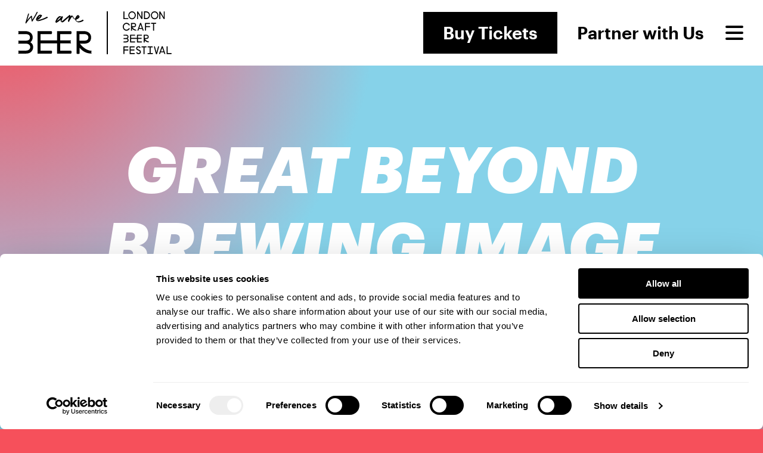

--- FILE ---
content_type: text/html; charset=UTF-8
request_url: https://londoncraftbeerfestival.co.uk/brewer/great-beyond/great-beyond-brewing-image/
body_size: 18111
content:
<!DOCTYPE html>
<html lang="en-GB" class="lcbf">
<head>
	
		<!-- Global site tag (gtag.js) - Google Analytics / Google Ads -->
		<script async src="https://www.googletagmanager.com/gtag/js?id=G-HS86JYX1Q5"></script>
		<script>
	  		window.dataLayer = window.dataLayer || [];
	  		function gtag(){dataLayer.push(arguments);}
	  		gtag('js', new Date());
				  			gtag('config', 'G-HS86JYX1Q5');
										  gtag('config', 'AW-10848743126');
					</script>
	
	<title>great beyond brewing image - London Craft Beer Festival</title>
	<meta charset="UTF-8">
	<meta name="viewport" content="width=device-width, height=device-height, initial-scale=1.0, viewport-fit=cover">
		
	<!-- Not Trade -->
	
		<link rel="icon" href="https://londoncraftbeerfestival.co.uk/wp-content/themes/festivals2023_v3_14/assets/img/favicon-lcbf.png">

		
	<script 
		src="https://kit.fontawesome.com/80df7655ed.js" 
		crossorigin="anonymous"
	></script>

	<script type="text/javascript"
		id="Cookiebot"
		src="https://consent.cookiebot.com/uc.js"
		data-implementation="wp"
		data-cbid="82ac8ac9-a235-46a1-972c-6e0c98ab4653"
							data-blockingmode="auto"
	></script>
<meta name='robots' content='index, follow, max-image-preview:large, max-snippet:-1, max-video-preview:-1' />

	<!-- This site is optimized with the Yoast SEO plugin v26.7 - https://yoast.com/wordpress/plugins/seo/ -->
	<link rel="canonical" href="https://londoncraftbeerfestival.co.uk/brewer/great-beyond/great-beyond-brewing-image/" />
	<meta property="og:locale" content="en_GB" />
	<meta property="og:type" content="article" />
	<meta property="og:title" content="great beyond brewing image - London Craft Beer Festival" />
	<meta property="og:url" content="https://londoncraftbeerfestival.co.uk/brewer/great-beyond/great-beyond-brewing-image/" />
	<meta property="og:site_name" content="London Craft Beer Festival" />
	<meta property="article:publisher" content="https://www.facebook.com/LondonCraftBeerFestival/" />
	<meta property="og:image" content="https://londoncraftbeerfestival.co.uk/brewer/great-beyond/great-beyond-brewing-image" />
	<meta property="og:image:width" content="1" />
	<meta property="og:image:height" content="1" />
	<meta property="og:image:type" content="image/jpeg" />
	<meta name="twitter:card" content="summary_large_image" />
	<meta name="twitter:site" content="@LCBfestival" />
	<script type="application/ld+json" class="yoast-schema-graph">{"@context":"https://schema.org","@graph":[{"@type":"WebPage","@id":"https://londoncraftbeerfestival.co.uk/brewer/great-beyond/great-beyond-brewing-image/","url":"https://londoncraftbeerfestival.co.uk/brewer/great-beyond/great-beyond-brewing-image/","name":"great beyond brewing image - London Craft Beer Festival","isPartOf":{"@id":"https://londoncraftbeerfestival.co.uk/#website"},"primaryImageOfPage":{"@id":"https://londoncraftbeerfestival.co.uk/brewer/great-beyond/great-beyond-brewing-image/#primaryimage"},"image":{"@id":"https://londoncraftbeerfestival.co.uk/brewer/great-beyond/great-beyond-brewing-image/#primaryimage"},"thumbnailUrl":"https://londoncraftbeerfestival.co.uk/wp-content/uploads/2023/07/great-beyond-brewing-image.jpeg","datePublished":"2023-07-11T09:52:35+00:00","breadcrumb":{"@id":"https://londoncraftbeerfestival.co.uk/brewer/great-beyond/great-beyond-brewing-image/#breadcrumb"},"inLanguage":"en-GB","potentialAction":[{"@type":"ReadAction","target":["https://londoncraftbeerfestival.co.uk/brewer/great-beyond/great-beyond-brewing-image/"]}]},{"@type":"ImageObject","inLanguage":"en-GB","@id":"https://londoncraftbeerfestival.co.uk/brewer/great-beyond/great-beyond-brewing-image/#primaryimage","url":"https://londoncraftbeerfestival.co.uk/wp-content/uploads/2023/07/great-beyond-brewing-image.jpeg","contentUrl":"https://londoncraftbeerfestival.co.uk/wp-content/uploads/2023/07/great-beyond-brewing-image.jpeg","width":275,"height":183},{"@type":"BreadcrumbList","@id":"https://londoncraftbeerfestival.co.uk/brewer/great-beyond/great-beyond-brewing-image/#breadcrumb","itemListElement":[{"@type":"ListItem","position":1,"name":"Home","item":"https://londoncraftbeerfestival.co.uk/"},{"@type":"ListItem","position":2,"name":"Great Beyond","item":"https://londoncraftbeerfestival.co.uk/brewer/great-beyond/"},{"@type":"ListItem","position":3,"name":"great beyond brewing image"}]},{"@type":"WebSite","@id":"https://londoncraftbeerfestival.co.uk/#website","url":"https://londoncraftbeerfestival.co.uk/","name":"London Craft Beer Festival","description":"","potentialAction":[{"@type":"SearchAction","target":{"@type":"EntryPoint","urlTemplate":"https://londoncraftbeerfestival.co.uk/?s={search_term_string}"},"query-input":{"@type":"PropertyValueSpecification","valueRequired":true,"valueName":"search_term_string"}}],"inLanguage":"en-GB"}]}</script>
	<!-- / Yoast SEO plugin. -->


<link rel="alternate" type="application/rss+xml" title="London Craft Beer Festival &raquo; great beyond brewing image Comments Feed" href="https://londoncraftbeerfestival.co.uk/brewer/great-beyond/great-beyond-brewing-image/feed/" />
<link rel="alternate" title="oEmbed (JSON)" type="application/json+oembed" href="https://londoncraftbeerfestival.co.uk/wp-json/oembed/1.0/embed?url=https%3A%2F%2Flondoncraftbeerfestival.co.uk%2Fbrewer%2Fgreat-beyond%2Fgreat-beyond-brewing-image%2F" />
<link rel="alternate" title="oEmbed (XML)" type="text/xml+oembed" href="https://londoncraftbeerfestival.co.uk/wp-json/oembed/1.0/embed?url=https%3A%2F%2Flondoncraftbeerfestival.co.uk%2Fbrewer%2Fgreat-beyond%2Fgreat-beyond-brewing-image%2F&#038;format=xml" />
<!-- Shareaholic - https://www.shareaholic.com -->
<link rel='preload' href='//cdn.shareaholic.net/assets/pub/shareaholic.js' as='script'/>
<script data-no-minify='1' data-cfasync='false'>
_SHR_SETTINGS = {"endpoints":{"local_recs_url":"https:\/\/londoncraftbeerfestival.co.uk\/wp-admin\/admin-ajax.php?action=shareaholic_permalink_related","ajax_url":"https:\/\/londoncraftbeerfestival.co.uk\/wp-admin\/admin-ajax.php"},"site_id":"10f1b7809f311a4f665aeb034669c319","url_components":{"year":"2023","monthnum":"07","day":"11","hour":"10","minute":"52","second":"35","post_id":"102147","postname":"great-beyond-brewing-image","category":"uncategorised"}};
</script>
<script data-no-minify='1' data-cfasync='false' src='//cdn.shareaholic.net/assets/pub/shareaholic.js' data-shr-siteid='10f1b7809f311a4f665aeb034669c319' async ></script>

<!-- Shareaholic Content Tags -->
<meta name='shareaholic:site_name' content='London Craft Beer Festival' />
<meta name='shareaholic:language' content='en-GB' />
<meta name='shareaholic:url' content='https://londoncraftbeerfestival.co.uk/brewer/great-beyond/great-beyond-brewing-image/' />
<meta name='shareaholic:keywords' content='type:attachment' />
<meta name='shareaholic:article_published_time' content='2023-07-11T10:52:35+01:00' />
<meta name='shareaholic:article_modified_time' content='2023-07-11T10:52:35+01:00' />
<meta name='shareaholic:shareable_page' content='true' />
<meta name='shareaholic:article_visibility' content='private' />
<meta name='shareaholic:article_author_name' content='admin' />
<meta name='shareaholic:site_id' content='10f1b7809f311a4f665aeb034669c319' />
<meta name='shareaholic:wp_version' content='9.7.13' />

<!-- Shareaholic Content Tags End -->

<!-- Shareaholic Open Graph Tags -->
<meta property='og:image' content='https://londoncraftbeerfestival.co.uk/wp-content/uploads/2023/07/great-beyond-brewing-image-150x150.jpeg' />
<!-- Shareaholic Open Graph Tags End -->
<style id='wp-img-auto-sizes-contain-inline-css' type='text/css'>
img:is([sizes=auto i],[sizes^="auto," i]){contain-intrinsic-size:3000px 1500px}
/*# sourceURL=wp-img-auto-sizes-contain-inline-css */
</style>

<style id='wp-emoji-styles-inline-css' type='text/css'>

	img.wp-smiley, img.emoji {
		display: inline !important;
		border: none !important;
		box-shadow: none !important;
		height: 1em !important;
		width: 1em !important;
		margin: 0 0.07em !important;
		vertical-align: -0.1em !important;
		background: none !important;
		padding: 0 !important;
	}
/*# sourceURL=wp-emoji-styles-inline-css */
</style>
<link rel='stylesheet' id='wp-block-library-css' href='https://londoncraftbeerfestival.co.uk/wp-includes/css/dist/block-library/style.min.css?ver=6.9' type='text/css' media='all' />
<link rel='stylesheet' id='wc-blocks-style-css' href='https://londoncraftbeerfestival.co.uk/wp-content/plugins/woocommerce/assets/client/blocks/wc-blocks.css?ver=wc-10.4.3' type='text/css' media='all' />
<style id='global-styles-inline-css' type='text/css'>
:root{--wp--preset--aspect-ratio--square: 1;--wp--preset--aspect-ratio--4-3: 4/3;--wp--preset--aspect-ratio--3-4: 3/4;--wp--preset--aspect-ratio--3-2: 3/2;--wp--preset--aspect-ratio--2-3: 2/3;--wp--preset--aspect-ratio--16-9: 16/9;--wp--preset--aspect-ratio--9-16: 9/16;--wp--preset--color--black: #000000;--wp--preset--color--cyan-bluish-gray: #abb8c3;--wp--preset--color--white: #ffffff;--wp--preset--color--pale-pink: #f78da7;--wp--preset--color--vivid-red: #cf2e2e;--wp--preset--color--luminous-vivid-orange: #ff6900;--wp--preset--color--luminous-vivid-amber: #fcb900;--wp--preset--color--light-green-cyan: #7bdcb5;--wp--preset--color--vivid-green-cyan: #00d084;--wp--preset--color--pale-cyan-blue: #8ed1fc;--wp--preset--color--vivid-cyan-blue: #0693e3;--wp--preset--color--vivid-purple: #9b51e0;--wp--preset--gradient--vivid-cyan-blue-to-vivid-purple: linear-gradient(135deg,rgb(6,147,227) 0%,rgb(155,81,224) 100%);--wp--preset--gradient--light-green-cyan-to-vivid-green-cyan: linear-gradient(135deg,rgb(122,220,180) 0%,rgb(0,208,130) 100%);--wp--preset--gradient--luminous-vivid-amber-to-luminous-vivid-orange: linear-gradient(135deg,rgb(252,185,0) 0%,rgb(255,105,0) 100%);--wp--preset--gradient--luminous-vivid-orange-to-vivid-red: linear-gradient(135deg,rgb(255,105,0) 0%,rgb(207,46,46) 100%);--wp--preset--gradient--very-light-gray-to-cyan-bluish-gray: linear-gradient(135deg,rgb(238,238,238) 0%,rgb(169,184,195) 100%);--wp--preset--gradient--cool-to-warm-spectrum: linear-gradient(135deg,rgb(74,234,220) 0%,rgb(151,120,209) 20%,rgb(207,42,186) 40%,rgb(238,44,130) 60%,rgb(251,105,98) 80%,rgb(254,248,76) 100%);--wp--preset--gradient--blush-light-purple: linear-gradient(135deg,rgb(255,206,236) 0%,rgb(152,150,240) 100%);--wp--preset--gradient--blush-bordeaux: linear-gradient(135deg,rgb(254,205,165) 0%,rgb(254,45,45) 50%,rgb(107,0,62) 100%);--wp--preset--gradient--luminous-dusk: linear-gradient(135deg,rgb(255,203,112) 0%,rgb(199,81,192) 50%,rgb(65,88,208) 100%);--wp--preset--gradient--pale-ocean: linear-gradient(135deg,rgb(255,245,203) 0%,rgb(182,227,212) 50%,rgb(51,167,181) 100%);--wp--preset--gradient--electric-grass: linear-gradient(135deg,rgb(202,248,128) 0%,rgb(113,206,126) 100%);--wp--preset--gradient--midnight: linear-gradient(135deg,rgb(2,3,129) 0%,rgb(40,116,252) 100%);--wp--preset--font-size--small: 13px;--wp--preset--font-size--medium: 20px;--wp--preset--font-size--large: 36px;--wp--preset--font-size--x-large: 42px;--wp--preset--spacing--20: 0.44rem;--wp--preset--spacing--30: 0.67rem;--wp--preset--spacing--40: 1rem;--wp--preset--spacing--50: 1.5rem;--wp--preset--spacing--60: 2.25rem;--wp--preset--spacing--70: 3.38rem;--wp--preset--spacing--80: 5.06rem;--wp--preset--shadow--natural: 6px 6px 9px rgba(0, 0, 0, 0.2);--wp--preset--shadow--deep: 12px 12px 50px rgba(0, 0, 0, 0.4);--wp--preset--shadow--sharp: 6px 6px 0px rgba(0, 0, 0, 0.2);--wp--preset--shadow--outlined: 6px 6px 0px -3px rgb(255, 255, 255), 6px 6px rgb(0, 0, 0);--wp--preset--shadow--crisp: 6px 6px 0px rgb(0, 0, 0);}:where(.is-layout-flex){gap: 0.5em;}:where(.is-layout-grid){gap: 0.5em;}body .is-layout-flex{display: flex;}.is-layout-flex{flex-wrap: wrap;align-items: center;}.is-layout-flex > :is(*, div){margin: 0;}body .is-layout-grid{display: grid;}.is-layout-grid > :is(*, div){margin: 0;}:where(.wp-block-columns.is-layout-flex){gap: 2em;}:where(.wp-block-columns.is-layout-grid){gap: 2em;}:where(.wp-block-post-template.is-layout-flex){gap: 1.25em;}:where(.wp-block-post-template.is-layout-grid){gap: 1.25em;}.has-black-color{color: var(--wp--preset--color--black) !important;}.has-cyan-bluish-gray-color{color: var(--wp--preset--color--cyan-bluish-gray) !important;}.has-white-color{color: var(--wp--preset--color--white) !important;}.has-pale-pink-color{color: var(--wp--preset--color--pale-pink) !important;}.has-vivid-red-color{color: var(--wp--preset--color--vivid-red) !important;}.has-luminous-vivid-orange-color{color: var(--wp--preset--color--luminous-vivid-orange) !important;}.has-luminous-vivid-amber-color{color: var(--wp--preset--color--luminous-vivid-amber) !important;}.has-light-green-cyan-color{color: var(--wp--preset--color--light-green-cyan) !important;}.has-vivid-green-cyan-color{color: var(--wp--preset--color--vivid-green-cyan) !important;}.has-pale-cyan-blue-color{color: var(--wp--preset--color--pale-cyan-blue) !important;}.has-vivid-cyan-blue-color{color: var(--wp--preset--color--vivid-cyan-blue) !important;}.has-vivid-purple-color{color: var(--wp--preset--color--vivid-purple) !important;}.has-black-background-color{background-color: var(--wp--preset--color--black) !important;}.has-cyan-bluish-gray-background-color{background-color: var(--wp--preset--color--cyan-bluish-gray) !important;}.has-white-background-color{background-color: var(--wp--preset--color--white) !important;}.has-pale-pink-background-color{background-color: var(--wp--preset--color--pale-pink) !important;}.has-vivid-red-background-color{background-color: var(--wp--preset--color--vivid-red) !important;}.has-luminous-vivid-orange-background-color{background-color: var(--wp--preset--color--luminous-vivid-orange) !important;}.has-luminous-vivid-amber-background-color{background-color: var(--wp--preset--color--luminous-vivid-amber) !important;}.has-light-green-cyan-background-color{background-color: var(--wp--preset--color--light-green-cyan) !important;}.has-vivid-green-cyan-background-color{background-color: var(--wp--preset--color--vivid-green-cyan) !important;}.has-pale-cyan-blue-background-color{background-color: var(--wp--preset--color--pale-cyan-blue) !important;}.has-vivid-cyan-blue-background-color{background-color: var(--wp--preset--color--vivid-cyan-blue) !important;}.has-vivid-purple-background-color{background-color: var(--wp--preset--color--vivid-purple) !important;}.has-black-border-color{border-color: var(--wp--preset--color--black) !important;}.has-cyan-bluish-gray-border-color{border-color: var(--wp--preset--color--cyan-bluish-gray) !important;}.has-white-border-color{border-color: var(--wp--preset--color--white) !important;}.has-pale-pink-border-color{border-color: var(--wp--preset--color--pale-pink) !important;}.has-vivid-red-border-color{border-color: var(--wp--preset--color--vivid-red) !important;}.has-luminous-vivid-orange-border-color{border-color: var(--wp--preset--color--luminous-vivid-orange) !important;}.has-luminous-vivid-amber-border-color{border-color: var(--wp--preset--color--luminous-vivid-amber) !important;}.has-light-green-cyan-border-color{border-color: var(--wp--preset--color--light-green-cyan) !important;}.has-vivid-green-cyan-border-color{border-color: var(--wp--preset--color--vivid-green-cyan) !important;}.has-pale-cyan-blue-border-color{border-color: var(--wp--preset--color--pale-cyan-blue) !important;}.has-vivid-cyan-blue-border-color{border-color: var(--wp--preset--color--vivid-cyan-blue) !important;}.has-vivid-purple-border-color{border-color: var(--wp--preset--color--vivid-purple) !important;}.has-vivid-cyan-blue-to-vivid-purple-gradient-background{background: var(--wp--preset--gradient--vivid-cyan-blue-to-vivid-purple) !important;}.has-light-green-cyan-to-vivid-green-cyan-gradient-background{background: var(--wp--preset--gradient--light-green-cyan-to-vivid-green-cyan) !important;}.has-luminous-vivid-amber-to-luminous-vivid-orange-gradient-background{background: var(--wp--preset--gradient--luminous-vivid-amber-to-luminous-vivid-orange) !important;}.has-luminous-vivid-orange-to-vivid-red-gradient-background{background: var(--wp--preset--gradient--luminous-vivid-orange-to-vivid-red) !important;}.has-very-light-gray-to-cyan-bluish-gray-gradient-background{background: var(--wp--preset--gradient--very-light-gray-to-cyan-bluish-gray) !important;}.has-cool-to-warm-spectrum-gradient-background{background: var(--wp--preset--gradient--cool-to-warm-spectrum) !important;}.has-blush-light-purple-gradient-background{background: var(--wp--preset--gradient--blush-light-purple) !important;}.has-blush-bordeaux-gradient-background{background: var(--wp--preset--gradient--blush-bordeaux) !important;}.has-luminous-dusk-gradient-background{background: var(--wp--preset--gradient--luminous-dusk) !important;}.has-pale-ocean-gradient-background{background: var(--wp--preset--gradient--pale-ocean) !important;}.has-electric-grass-gradient-background{background: var(--wp--preset--gradient--electric-grass) !important;}.has-midnight-gradient-background{background: var(--wp--preset--gradient--midnight) !important;}.has-small-font-size{font-size: var(--wp--preset--font-size--small) !important;}.has-medium-font-size{font-size: var(--wp--preset--font-size--medium) !important;}.has-large-font-size{font-size: var(--wp--preset--font-size--large) !important;}.has-x-large-font-size{font-size: var(--wp--preset--font-size--x-large) !important;}
/*# sourceURL=global-styles-inline-css */
</style>

<style id='classic-theme-styles-inline-css' type='text/css'>
/*! This file is auto-generated */
.wp-block-button__link{color:#fff;background-color:#32373c;border-radius:9999px;box-shadow:none;text-decoration:none;padding:calc(.667em + 2px) calc(1.333em + 2px);font-size:1.125em}.wp-block-file__button{background:#32373c;color:#fff;text-decoration:none}
/*# sourceURL=/wp-includes/css/classic-themes.min.css */
</style>
<link rel='stylesheet' id='woocommerce-layout-css' href='https://londoncraftbeerfestival.co.uk/wp-content/plugins/woocommerce/assets/css/woocommerce-layout.css?ver=10.4.3' type='text/css' media='all' />
<link rel='stylesheet' id='woocommerce-smallscreen-css' href='https://londoncraftbeerfestival.co.uk/wp-content/plugins/woocommerce/assets/css/woocommerce-smallscreen.css?ver=10.4.3' type='text/css' media='only screen and (max-width: 768px)' />
<link rel='stylesheet' id='woocommerce-general-css' href='https://londoncraftbeerfestival.co.uk/wp-content/plugins/woocommerce/assets/css/woocommerce.css?ver=10.4.3' type='text/css' media='all' />
<style id='woocommerce-inline-inline-css' type='text/css'>
.woocommerce form .form-row .required { visibility: visible; }
/*# sourceURL=woocommerce-inline-inline-css */
</style>
<script type="text/javascript" src="https://londoncraftbeerfestival.co.uk/wp-includes/js/jquery/jquery.min.js?ver=3.7.1" id="jquery-core-js"></script>
<script type="text/javascript" src="https://londoncraftbeerfestival.co.uk/wp-includes/js/jquery/jquery-migrate.min.js?ver=3.4.1" id="jquery-migrate-js"></script>
<script type="text/javascript" id="file_uploads_nfpluginsettings-js-extra">
/* <![CDATA[ */
var params = {"clearLogRestUrl":"https://londoncraftbeerfestival.co.uk/wp-json/nf-file-uploads/debug-log/delete-all","clearLogButtonId":"file_uploads_clear_debug_logger","downloadLogRestUrl":"https://londoncraftbeerfestival.co.uk/wp-json/nf-file-uploads/debug-log/get-all","downloadLogButtonId":"file_uploads_download_debug_logger"};
//# sourceURL=file_uploads_nfpluginsettings-js-extra
/* ]]> */
</script>
<script type="text/javascript" src="https://londoncraftbeerfestival.co.uk/wp-content/plugins/ninja-forms-uploads/assets/js/nfpluginsettings.js?ver=3.3.23" id="file_uploads_nfpluginsettings-js"></script>
<script type="text/javascript" src="https://londoncraftbeerfestival.co.uk/wp-content/plugins/woocommerce/assets/js/jquery-blockui/jquery.blockUI.min.js?ver=2.7.0-wc.10.4.3" id="wc-jquery-blockui-js" defer="defer" data-wp-strategy="defer"></script>
<script type="text/javascript" id="wc-add-to-cart-js-extra">
/* <![CDATA[ */
var wc_add_to_cart_params = {"ajax_url":"/wp-admin/admin-ajax.php","wc_ajax_url":"/?wc-ajax=%%endpoint%%","i18n_view_cart":"View basket","cart_url":"https://londoncraftbeerfestival.co.uk/cart/","is_cart":"","cart_redirect_after_add":"no"};
//# sourceURL=wc-add-to-cart-js-extra
/* ]]> */
</script>
<script type="text/javascript" src="https://londoncraftbeerfestival.co.uk/wp-content/plugins/woocommerce/assets/js/frontend/add-to-cart.min.js?ver=10.4.3" id="wc-add-to-cart-js" defer="defer" data-wp-strategy="defer"></script>
<script type="text/javascript" src="https://londoncraftbeerfestival.co.uk/wp-content/plugins/woocommerce/assets/js/js-cookie/js.cookie.min.js?ver=2.1.4-wc.10.4.3" id="wc-js-cookie-js" defer="defer" data-wp-strategy="defer"></script>
<script type="text/javascript" id="woocommerce-js-extra">
/* <![CDATA[ */
var woocommerce_params = {"ajax_url":"/wp-admin/admin-ajax.php","wc_ajax_url":"/?wc-ajax=%%endpoint%%","i18n_password_show":"Show password","i18n_password_hide":"Hide password"};
//# sourceURL=woocommerce-js-extra
/* ]]> */
</script>
<script type="text/javascript" src="https://londoncraftbeerfestival.co.uk/wp-content/plugins/woocommerce/assets/js/frontend/woocommerce.min.js?ver=10.4.3" id="woocommerce-js" defer="defer" data-wp-strategy="defer"></script>
<script type="text/javascript" src="https://londoncraftbeerfestival.co.uk/wp-includes/js/dist/hooks.min.js?ver=dd5603f07f9220ed27f1" id="wp-hooks-js"></script>
<script type="text/javascript" id="wpm-js-extra">
/* <![CDATA[ */
var wpm = {"ajax_url":"https://londoncraftbeerfestival.co.uk/wp-admin/admin-ajax.php","root":"https://londoncraftbeerfestival.co.uk/wp-json/","nonce_wp_rest":"03e9e4854f","nonce_ajax":"a05db09b47"};
//# sourceURL=wpm-js-extra
/* ]]> */
</script>
<script type="text/javascript" src="https://londoncraftbeerfestival.co.uk/wp-content/plugins/woocommerce-google-adwords-conversion-tracking-tag/js/public/free/wpm-public.p1.min.js?ver=1.54.1" id="wpm-js"></script>
<script type="text/javascript" id="wc-cart-fragments-js-extra">
/* <![CDATA[ */
var wc_cart_fragments_params = {"ajax_url":"/wp-admin/admin-ajax.php","wc_ajax_url":"/?wc-ajax=%%endpoint%%","cart_hash_key":"wc_cart_hash_c06c4997d8cd5ffff8df501818206415","fragment_name":"wc_fragments_c06c4997d8cd5ffff8df501818206415","request_timeout":"5000"};
//# sourceURL=wc-cart-fragments-js-extra
/* ]]> */
</script>
<script type="text/javascript" src="https://londoncraftbeerfestival.co.uk/wp-content/plugins/woocommerce/assets/js/frontend/cart-fragments.min.js?ver=10.4.3" id="wc-cart-fragments-js" defer="defer" data-wp-strategy="defer"></script>
<link rel="https://api.w.org/" href="https://londoncraftbeerfestival.co.uk/wp-json/" /><link rel="alternate" title="JSON" type="application/json" href="https://londoncraftbeerfestival.co.uk/wp-json/wp/v2/media/102147" /><link rel="EditURI" type="application/rsd+xml" title="RSD" href="https://londoncraftbeerfestival.co.uk/xmlrpc.php?rsd" />
<meta name="generator" content="WordPress 6.9" />
<meta name="generator" content="WooCommerce 10.4.3" />
<link rel='shortlink' href='https://londoncraftbeerfestival.co.uk/?p=102147' />
	<noscript><style>.woocommerce-product-gallery{ opacity: 1 !important; }</style></noscript>
	
<!-- START Pixel Manager for WooCommerce -->

		<script data-cookieconsent="ignore" data-uc-allowed="true">

			window.wpmDataLayer = window.wpmDataLayer || {};
			window.wpmDataLayer = Object.assign(window.wpmDataLayer, {"cart":{},"cart_item_keys":{},"version":{"number":"1.54.1","pro":false,"eligible_for_updates":false,"distro":"fms","beta":false,"show":true},"pixels":{"google":{"linker":{"settings":null},"user_id":false,"ads":{"conversion_ids":{"AW-10848743126":"OkmoCO2qto8YENbdirUo"},"dynamic_remarketing":{"status":true,"id_type":"post_id","send_events_with_parent_ids":true},"google_business_vertical":"retail","phone_conversion_number":"","phone_conversion_label":""},"analytics":{"ga4":{"measurement_id":"G-HS86JYX1Q5","parameters":{},"mp_active":false,"debug_mode":false,"page_load_time_tracking":false},"id_type":"post_id"},"tag_id":"AW-10848743126","tag_id_suppressed":[],"tag_gateway":{"measurement_path":""},"tcf_support":false,"consent_mode":{"is_active":true,"wait_for_update":500,"ads_data_redaction":false,"url_passthrough":true}}},"shop":{"list_name":"","list_id":"","page_type":"","currency":"GBP","selectors":{"addToCart":[],"beginCheckout":[]},"order_duplication_prevention":true,"view_item_list_trigger":{"test_mode":false,"background_color":"green","opacity":0.5,"repeat":true,"timeout":1000,"threshold":0.8},"variations_output":true,"session_active":false},"page":{"id":102147,"title":"great beyond brewing image","type":"attachment","categories":[],"parent":{"id":102146,"title":"Great Beyond","type":"brewer","categories":[]}},"general":{"user_logged_in":false,"scroll_tracking_thresholds":[],"page_id":102147,"exclude_domains":[],"server_2_server":{"active":false,"user_agent_exclude_patterns":[],"ip_exclude_list":[],"pageview_event_s2s":{"is_active":false,"pixels":[]}},"consent_management":{"explicit_consent":false},"lazy_load_pmw":false,"chunk_base_path":"https://londoncraftbeerfestival.co.uk/wp-content/plugins/woocommerce-google-adwords-conversion-tracking-tag/js/public/free/","modules":{"load_deprecated_functions":true}}});

		</script>

		
<!-- END Pixel Manager for WooCommerce -->
<script type="text/javascript" src="https://cdn.brevo.com/js/sdk-loader.js" async></script><script type="text/javascript">
            window.Brevo = window.Brevo || [];
            window.Brevo.push(["init", {
                client_key: "ada2in7vvi026tqpng1qniny",
                email_id: "",
                push: {
                    customDomain: "https://londoncraftbeerfestival.co.uk\/wp-content\/plugins\/woocommerce-sendinblue-newsletter-subscription\/"
                }
            }]);
        </script>
	
		<!-- Facebook Pixel Code -->
		<script>
		!function(f,b,e,v,n,t,s){if(f.fbq)return;n=f.fbq=function(){n.callMethod?
		n.callMethod.apply(n,arguments):n.queue.push(arguments)};if(!f._fbq)f._fbq=n;
		n.push=n;n.loaded=!0;n.version='2.0';n.queue=[];t=b.createElement(e);t.async=!0;
		t.src=v;s=b.getElementsByTagName(e)[0];s.parentNode.insertBefore(t,s)}(window,
		document,'script','https://connect.facebook.net/en_US/fbevents.js');
		fbq('init', '549625602302367'); // Insert your pixel ID here.
		fbq('track', 'PageView');
		</script>
		<noscript><img height="1" width="1" style="display:none"
		src="https://www.facebook.com/tr?id=549625602302367&ev=PageView&noscript=1"
		/></noscript>
		<!-- DO NOT MODIFY -->
		<!-- End Facebook Pixel Code -->

	
		
		<link rel="stylesheet" href="https://londoncraftbeerfestival.co.uk/wp-content/themes/festivals2023_v3_14/assets/css/main.min.css?v=20246">
		<script src="https://londoncraftbeerfestival.co.uk/wp-content/themes/festivals2023_v3_14/assets/js/main.min.js?v=20246"></script>

		
		
	<!-- Google Tag Manager -->
<script>(function(w,d,s,l,i){w[l]=w[l]||[];w[l].push({'gtm.start':
new Date().getTime(),event:'gtm.js'});var f=d.getElementsByTagName(s)[0],
j=d.createElement(s),dl=l!='dataLayer'?'&l='+l:'';j.async=true;j.src=
'https://www.googletagmanager.com/gtm.js?id='+i+dl;f.parentNode.insertBefore(j,f);
})(window,document,'script','dataLayer','GTM-KP5V97FW');</script>
<!-- End Google Tag Manager -->
<script>
!function (w, d, t) {
  w.TiktokAnalyticsObject=t;var ttq=w[t]=w[t]||[];ttq.methods=["page","track","identify","instances","debug","on","off","once","ready","alias","group","enableCookie","disableCookie"],ttq.setAndDefer=function(t,e){t[e]=function(){t.push([e].concat(Array.prototype.slice.call(arguments,0)))}};for(var i=0;i<ttq.methods.length;i++)ttq.setAndDefer(ttq,ttq.methods[i]);ttq.instance=function(t){for(var e=ttq._i[t]||[],n=0;n<ttq.methods.length;n++)ttq.setAndDefer(e,ttq.methods[n]);return e},ttq.load=function(e,n){var i="https://analytics.tiktok.com/i18n/pixel/events.js";ttq._i=ttq._i||{},ttq._i[e]=[],ttq._i[e]._u=i,ttq._t=ttq._t||{},ttq._t[e]=+new Date,ttq._o=ttq._o||{},ttq._o[e]=n||{};var o=document.createElement("script");o.type="text/javascript",o.async=!0,o.src=i+"?sdkid="+e+"&lib="+t;var a=document.getElementsByTagName("script")[0];a.parentNode.insertBefore(o,a)};

  ttq.load('CIHA783C77UFB57UAH5G');
  ttq.page();
}(window, document, 'ttq');
</script>
<!-- Google tag (gtag.js) -->
<script async src="https://www.googletagmanager.com/gtag/js?id=G-RSBDDDDFSB"></script>
<script> window.dataLayer = window.dataLayer || []; function gtag(){dataLayer.push(arguments);} gtag('js', new Date()); gtag('config', 'G-RSBDDDDFSB'); </script>
<style>
#details::before {
    content: "* subject to licence";
    position: absolute;
    bottom: 15px;
    font-size: 14px;
    font-weight: 500;
}

#details::after {
    content: "*";
}

@media (max-width: 800px) {

    #details::before {
        content: none;
    }

    #details::after {
        content: "* subject to licence";
        font-size: 11px;
        font-weight: 500;
        margin-top: 10px;
    }

}

.product-category.active .product-heading::after {
    content: '* subject to licence';
    display: block;
    font-size: 12px;
    margin-top: 10px;
    text-align: right;
}
</style>
<link rel='stylesheet' id='wc-stripe-blocks-checkout-style-css' href='https://londoncraftbeerfestival.co.uk/wp-content/plugins/woocommerce-gateway-stripe/build/upe-blocks.css?ver=1e1661bb3db973deba05' type='text/css' media='all' />
</head>

<body class="attachment wp-singular attachment-template-default single single-attachment postid-102147 attachmentid-102147 attachment-jpeg wp-theme-festivals2023_v3_14 theme-festivals2023_v3_14 woocommerce-no-js attachment-great-beyond-brewing-image">
	
	<!-- Google Tag Manager (noscript) -->
<noscript><iframe src="https://www.googletagmanager.com/ns.html?id=GTM-KP5V97FW"
height="0" width="0" style="display:none;visibility:hidden"></iframe></noscript>
<!-- End Google Tag Manager (noscript) -->	
	<header>
	
		<div class="brand">
			<a href="/">
				<div id="brand-wab">
					<svg version="1.1" id="Layer_1" xmlns="http://www.w3.org/2000/svg" xmlns:xlink="http://www.w3.org/1999/xlink" x="0px" y="0px"
	 viewBox="0 0 396.85 230.25" xml:space="preserve">
	<g>
		<g>
			<path d="M45.03,226.75c24.27,0,36.97-17.49,36.97-34.77c0-11.16-5.31-20.37-14.98-26.09c8.51-6.55,12.65-15.27,12.65-26.61
				c0-19.77-15.89-33.06-39.53-33.06l-38.62-0.04c1.14,2.21,1.8,5.12,1.8,7.78c0,2.66-0.66,5.94-1.8,8.15l40.47,0.01
				c14.52,0,22.85,6.42,22.85,17.62c0,12.18-7.05,17.62-22.85,17.62l-40.47-0.03c1.14,2.21,1.8,5.03,1.8,7.68
				c0,2.66-0.66,6.18-1.8,8.39l41.67,0.01c14.04,0,23.11,7.32,23.11,18.66c0,11.06-9.5,18.78-23.11,18.78l-41.67-0.02
				c1.3,2.32,2.05,5.03,2.05,7.88c0,2.85-0.75,5.71-2.05,8.03L45.03,226.75z"/>
			<path d="M285.88,172.05c-1.93-2.4-2.76-5.2-2.76-8.19c0-2.9,0.78-5.61,2.12-7.96h-58.17v-33.83h58.48c3.62-4.14,3.32-12.6,0-15.88
				h-74.73v49.71h-88.87v-33.83h58.65c3.69-4.51,4.1-10.55,0-15.88h-74.73v120.59h74.73c4.06-4.94,3.92-11.47,0-15.88h-58.65v-38.84
				h88.87v54.72h74.73c3.84-5.02,3.66-11.67,0-15.88h-58.5v-38.84H285.88z"/>
			<path d="M394.18,219.2c0-2.71,0.68-5.26,1.86-7.5v-0.07c-31.97-0.8-54.03-27.38-63.09-38.01c0,0,13.29,0,20.66,0
				c23.6,0,39.53-8.91,39.53-34.37c0-19.78-15.9-33.08-39.56-33.08l-38.64,0v120.6c4.28,2.71,12.1,2.36,16.26,0v-31.31
				c4.68,4.8,24.34,31.31,64.89,31.31l-0.05-0.08C394.86,224.46,394.18,221.91,394.18,219.2z M330.48,157.35V122.1h24.95
				c14.53,0,22.86,6.43,22.86,17.63c0,12.19-7.05,17.63-22.86,17.63H330.48z"/>
		</g>
		<g>
			<path d="M155.28,29.74c-14,7.44-28.72,13.11-44.03,16.47c-2.88,0.63-7.55,3.07-7.22-1.66c0.01-0.2,0.07-0.42,0.12-0.63
				c1.29,1,2.87,1.69,3.79,1.23c9.34-4.69,16.61-12.01,21.56-21.75c0.81-1.59-2.15-3.52-3.05-3.97c-7.9-3.97-14.44-0.26-19.79,6.47
				c-4.25,5.35-14.03,17.18-6.97,23.59c6.74,6.12,17.55,1.52,24.92-0.52c12.5-3.46,24.52-8.37,36.09-14.52
				C162.7,33.37,157.31,28.67,155.28,29.74z M121.48,22.81c-3.64,6.02-8.3,10.9-13.92,14.66c0.39-0.58,0.76-1.12,1.03-1.57
				C111.23,31.68,116.01,24.26,121.48,22.81z"/>
			<path d="M347.99,44.79c-4.72,3.33-9.71,5.94-15.19,7.45c-4.84,1.34-13.87,3.65-17.62-0.52c-1.96-2.18-2.24-5.04-1.7-7.9
				c5.87-1.44,17.72-8.14,17.7-14.98c-0.01-3.38-4.54-8.14-7.66-8.64c-6.24-0.99-12.93,10.57-14.65,15.78
				c-0.28,0.84-0.48,1.68-0.63,2.51c-1.55,0.46-2.85,0.68-3.69,0.56c-7.24-0.96-4.89-8.67-9.27-13.28c-3.04-3.21-6.14-4.93-9.66-1.45
				c-1.32,1.31-2.58,2.77-3.79,4.35c0.31-1.46,0.65-2.91,0.93-4.39c0.22-1.14-4.58-5.77-5.41-5.05
				c-11.01,9.42-22.05,18.78-33.14,28.08c-2.38,2-4.95,3.72-7.33,5.65c-2.49,2.01-2.75,3.81-1.72-2.64
				c1.11-6.92,4.11-13.39,6.89-19.66c0.51-1.14-4.98-5.67-5.41-5.05c-0.93,1.31-1.9,2.57-2.87,3.82c-2.84-2.94-7.04-4.52-10.6-3.21
				c-11.4,4.19-19.17,18.64-21.92,30.44c-0.28,1.2,4.38,5.59,5.41,5.05c8.54-4.42,16.29-10.05,23.19-16.77
				c-1.03,6.59,0.23,12.47,7.41,14.07c6.58,1.47,14.51-8.44,19.01-12.23c6.15-5.18,12.28-10.41,18.4-15.63
				c-1.75,7.05-3.8,14.01-6.21,20.88c-0.48,1.36,5.18,5.51,5.41,5.05c2-3.84,12.59-26.01,19.27-29.26c0.38,1.99,0.56,4.05,1.47,5.9
				c1.02,2.08,2.72,3.87,4.36,5.37c2.72,2.51,5.79,4.31,9.18,4.88c0.47,3.08,1.81,5.98,4.03,8.44c10.97,12.16,29.79,5.47,41.22-2.58
				C353.66,49.67,349.22,43.93,347.99,44.79z M210.13,51.42c1.42-3.13,3.16-6.09,5.25-8.84c3.14-4.12,10.21-12.18,16.08-11.81
				c0.06,0.31,0.23,0.63,0.48,0.95C225.58,39.44,218.28,46.03,210.13,51.42z M325.35,26.11c-0.96,2.74-3.9,5.47-7.33,7.71
				C319.84,31.06,322.52,27.52,325.35,26.11z"/>
			<path d="M101.57,3.7c-7.44,14.11-15.41,27.92-23.9,41.42c-0.72-6.22-1.44-12.45-2.16-18.67c-0.21-1.85-2.44-3.8-4.18-2.25
				c-8.21,7.31-15.2,15.71-21.75,24.47c3.37-11.26,6.75-22.52,10.12-33.79c0.83-2.78-3.81-4.92-4.73-1.83
				c-4.84,16.17-9.69,32.34-14.53,48.51c-0.75,2.51,2.91,4.64,4.5,2.39c8.09-11.43,16.28-22.8,26.34-32.56c0.8,6.9,1.6,13.8,2.4,20.7
				c0.24,2.08,3.09,4.08,4.57,1.77c9.89-15.33,19.09-31.08,27.6-47.22C107.2,4.08,103.01,0.97,101.57,3.7z"/>
		</g>
	</g>
</svg>				</div>
				<div id="brand-festival">
					<svg xmlns="http://www.w3.org/2000/svg" xmlns:xlink="http://www.w3.org/1999/xlink" viewBox="0 0 712 629" preserveAspectRatio="xMinYMin meet" version="1.1" class="logo">
	<!-- Generator: Sketch 3.7 (28169) - http://www.bohemiancoding.com/sketch -->
	<title>great beyond brewing image - London Craft Beer Festival</title>
	<desc>Created with Sketch.</desc>
	<defs/>
	<g id="Page-1" stroke="none" stroke-width="1" fill="none" fill-rule="evenodd">
    	<g id="type" fill="#000000">
        	<path d="M134.9697,101.3225 C113.2817,101.3225 94.9587,81.5665 94.9587,58.1805 C94.9587,34.7955 113.2817,15.0395 134.9697,15.0395 C156.6587,15.0395 174.9837,34.7955 174.9837,58.1805 C174.9837,81.5665 156.6587,101.3225 134.9697,101.3225 M134.9697,0.0005 C105.2277,0.0005 81.0317,26.0995 81.0317,58.1805 C81.0317,90.2625 105.2277,116.3625 134.9697,116.3625 C164.7117,116.3625 188.9087,90.2625 188.9087,58.1805 C188.9087,26.0995 164.7117,0.0005 134.9697,0.0005" id="Fill-1"/>
        	<path d="M463.668,101.3225 C441.98,101.3225 423.656,81.5665 423.656,58.1805 C423.656,34.7955 441.98,15.0395 463.668,15.0395 C485.352,15.0395 503.676,34.7955 503.676,58.1805 C503.676,81.5665 485.352,101.3225 463.668,101.3225 M463.668,0.0005 C433.926,0.0005 409.729,26.0995 409.729,58.1805 C409.729,90.2625 433.926,116.3625 463.668,116.3625 C493.404,116.3625 517.602,90.2625 517.602,58.1805 C517.602,26.0995 493.404,0.0005 463.668,0.0005" id="Fill-3"/>
        	<path d="M381.084,57.2727 C381.084,67.9117 376.843,78.5227 369.446,86.3837 C362.068,94.2287 352.126,98.7277 342.167,98.7277 L322.831,98.7907 L322.831,15.7907 L342.169,15.8157 C352.126,15.8157 362.068,20.3147 369.446,28.1587 C376.843,36.0207 381.084,46.6327 381.084,57.2727 M342.169,0.5287 L308.025,0.5117 L308.025,114.0247 L342.169,114.0127 C371.547,114.0127 395.448,88.5577 395.448,57.2707 C395.448,25.9837 371.547,0.5307 342.169,0.5287" id="Fill-5"/>
        	<path d="M22.874,99.4934 L22.874,0.7584 C20.895,1.7064 17.737,2.5144 15.079,2.5144 C12.362,2.5144 9.589,1.7004 7.603,0.7434 L7.601,114.4174 L77.959,114.4174 C82.678,110.6554 82.468,103.0974 77.959,99.4934 L22.874,99.4934 Z" id="Fill-7"/>
        	<path d="M594.7598,109.9231 C597.4888,114.4801 601.2088,114.4801 603.2908,114.4801 C606.5098,114.4801 609.9218,111.8141 609.9218,106.2211 L609.9218,0.8431 C607.8398,1.9191 605.4828,2.5381 602.9768,2.5381 C600.4768,2.5381 598.1248,1.9221 596.0468,0.8501 L596.0468,86.9181 C596.0468,86.9181 548.2718,6.3231 546.8988,4.2181 C544.5058,0.5541 541.9378,0.0341 539.5328,0.0341 C537.1308,0.0341 532.8008,2.0621 532.8008,7.3821 L532.8008,114.4791 L532.8318,114.4791 C534.9138,113.4011 537.2738,112.7811 539.7798,112.7811 C542.2678,112.7811 544.6078,113.3921 546.6778,114.4541 L546.6778,31.9471 C546.6778,31.9471 593.4938,107.8121 594.7598,109.9231" id="Fill-9"/>
        	<path d="M270.3604,109.9231 C273.0894,114.4801 276.8094,114.4801 278.8914,114.4801 C282.1104,114.4801 285.5224,111.8141 285.5224,106.2211 L285.5224,0.8431 C283.4404,1.9191 281.0834,2.5381 278.5774,2.5381 C276.0774,2.5381 273.7254,1.9221 271.6474,0.8501 L271.6474,86.9181 C271.6474,86.9181 223.8724,6.3231 222.4994,4.2181 C220.1064,0.5541 217.5384,0.0341 215.1334,0.0341 C212.7314,0.0341 208.4014,2.0621 208.4014,7.3821 L208.4014,114.4791 L208.4324,114.4791 C210.5144,113.4011 212.8744,112.7811 215.3804,112.7811 C217.8684,112.7811 220.2084,113.3921 222.2784,114.4541 L222.2784,31.9471 C222.2784,31.9471 269.0944,107.8121 270.3604,109.9231" id="Fill-11"/>
        	<path d="M89.7236,244.7551 C83.4346,257.9051 67.1666,269.3911 53.9186,269.3911 C31.9526,269.3911 14.3936,250.1461 14.3936,226.4331 C14.3936,202.7201 31.9526,183.6091 53.9186,183.6091 C71.9526,183.6091 84.7856,196.7761 90.2546,209.8761 L90.2736,209.8661 C93.1126,206.0261 97.6586,203.5251 102.7986,203.5251 C103.0396,203.5251 103.2756,203.5501 103.5136,203.5621 C95.2806,182.7881 76.1766,168.2321 53.9186,168.2321 C24.1426,168.2321 -0.0004,194.2881 -0.0004,226.4331 C-0.0004,258.5771 24.1426,284.6331 53.9186,284.6331 C75.2046,284.6331 93.6046,271.3191 102.3706,251.9881 L102.3386,251.9701 C97.0286,251.7901 92.3986,248.9621 89.7236,244.7551" id="Fill-13"/>
        	<path d="M394.9014,184.6145 C398.4054,179.3875 398.4054,174.2645 394.9014,169.6595 L323.8734,169.6595 L323.8734,283.6585 C325.8744,282.6925 328.8884,281.8225 331.2594,281.8225 C334.1864,281.8225 337.0974,282.6885 339.0934,283.6495 L339.0934,232.1685 L394.9014,232.1685 C398.6094,227.0655 398.4054,220.0935 394.9014,216.7385 L339.0934,216.7385 L339.0934,184.6145 L394.9014,184.6145 Z" id="Fill-16"/>
        	<path d="M441.5957,184.1472 L441.5957,282.4442 C445.8047,284.8342 452.9627,284.7052 456.8417,282.4442 L456.8417,184.1472 L486.5647,184.1362 C485.2407,181.8932 484.4667,179.3662 484.4667,176.5732 C484.4667,173.8072 485.2227,171.3792 486.5257,169.1512 L411.6617,169.1512 C412.9627,171.3772 413.7187,173.4942 413.7187,176.2572 C413.7187,179.0502 412.9457,181.8892 411.6207,184.1332 L441.5957,184.1472 Z" id="Fill-18"/>
        	<path d="M276.3428,403.9284 C274.5288,401.6664 273.7408,399.0304 273.7408,396.2054 C273.7408,393.4734 274.4758,390.9164 275.7408,388.7014 L220.9158,388.7014 L220.9158,356.8154 L276.0328,356.8154 C279.4428,352.9144 279.1608,344.9404 276.0328,341.8504 L205.6028,341.8504 L205.6028,388.7014 L121.8498,388.7014 L121.8498,356.8154 L177.1218,356.8154 C180.6028,352.5654 180.9878,346.8754 177.1218,341.8504 L106.6928,341.8504 L106.6928,455.5004 L177.1218,455.5004 C180.9518,450.8444 180.8138,444.6884 177.1218,440.5374 L121.8498,440.5374 L121.8498,403.9284 L205.6028,403.9284 L205.6028,455.5004 L276.0328,455.5004 C279.6518,450.7744 279.4798,444.5004 276.0328,440.5374 L220.8998,440.5374 L220.8998,403.9284 L276.3428,403.9284 Z" id="Fill-20"/>
        	<path d="M50.1162,455.4753 C72.9892,455.4753 84.9562,438.9893 84.9562,422.7043 C84.9562,412.1883 79.9562,403.5043 70.8402,398.1183 C78.8622,391.9463 82.7642,383.7313 82.7642,373.0373 C82.7642,354.4033 67.7922,341.8853 45.5072,341.8853 L9.1082,341.8503 C10.1852,343.9323 10.8042,346.6803 10.8042,349.1863 C10.8042,351.6903 10.1852,354.7803 9.1082,356.8623 L47.2472,356.8733 C60.9322,356.8733 68.7812,362.9263 68.7812,373.4773 C68.7812,384.9593 62.1402,390.0793 47.2472,390.0793 L9.1082,390.0493 C10.1852,392.1313 10.8042,394.7863 10.8042,397.2913 C10.8042,399.7973 10.1852,403.1203 9.1082,405.2023 L48.3822,405.2053 C61.6112,405.2053 70.1582,412.1063 70.1582,422.7873 C70.1582,433.2113 61.2042,440.4913 48.3822,440.4913 L9.1082,440.4713 C10.3362,442.6593 11.0442,445.2093 11.0442,447.8973 C11.0442,450.5823 10.3362,453.2763 9.1082,455.4613 L50.1162,455.4753 Z" id="Fill-22"/>
        	<path d="M300.9673,527.8093 L300.9673,626.1063 C305.1753,628.4963 312.3343,628.3673 316.2133,626.1063 L316.2133,527.8093 L345.9823,527.7983 C344.6583,525.5553 343.8843,523.0283 343.8843,520.2353 C343.8843,517.4693 344.6423,515.0413 345.9453,512.8133 L271.0323,512.8133 C272.3333,515.0393 273.0893,517.1563 273.0893,519.9193 C273.0893,522.7123 272.3173,525.5513 270.9923,527.7953 L300.9673,527.8093 Z" id="Fill-24"/>
        	<path d="M240.541,244.0412 L259.006,192.6902 L276.644,244.0412 L240.541,244.0412 Z M266.576,171.4572 C263.823,168.6292 254.167,168.5752 251.507,171.4572 L211.209,284.2172 C213.381,283.0222 216.389,281.9442 219.043,281.9442 C221.727,281.9442 224.35,283.0412 226.539,284.2602 L235.895,257.3272 L281.259,257.3272 L290.617,284.2662 C292.794,283.0632 295.289,281.9852 297.955,281.9852 C300.629,281.9852 303.615,283.0712 305.799,284.2822 L266.576,171.4572 Z" id="Fill-26"/>
        	<path d="M115.8486,574.7663 L170.8996,574.7663 C169.5516,572.5023 168.7656,569.8713 168.7656,567.0473 C168.7656,564.3173 169.4986,561.7623 170.7646,559.5513 L115.9266,559.5513 L115.9266,527.6823 L171.0566,527.6823 C174.7316,523.2803 174.7316,516.9873 171.0566,512.7273 L100.6666,512.7273 L100.6666,626.3073 L171.0566,626.3073 C174.5906,622.9693 174.7316,614.9983 171.0566,611.3543 L115.8486,611.3543 L115.8486,574.7663 Z" id="Fill-28"/>
        	<path d="M249.207,568.7702 C244.382,565.5552 238.525,563.0712 232.863,560.6722 C221.629,555.9112 209.823,551.4132 209.823,542.1412 C209.823,532.5202 219.005,526.4242 229.209,526.4242 C233.607,526.4242 242.889,529.9692 246.535,539.3702 L246.704,539.8052 C249.338,535.1592 254.317,532.0162 260.04,532.0162 C260.137,532.0162 260.229,532.0302 260.325,532.0302 L260.188,531.7232 C254.219,518.3992 243.285,511.3582 228.565,511.3582 C207.611,511.3582 194.083,524.6742 194.083,541.6702 C194.083,551.9772 198.957,560.4182 208.569,566.7622 C213.306,569.8642 218.919,572.1842 224.349,574.4262 C236.039,579.2542 248.011,583.8152 248.011,595.3112 C248.011,604.6722 238.848,612.2642 227.928,612.2642 C216.824,612.2642 210.073,601.6882 208.698,597.1062 C205.92,601.0202 201.362,603.5832 196.197,603.5832 C195.345,603.5832 194.514,603.4972 193.697,603.3622 C197.658,615.2742 211.227,627.8602 228.728,627.8602 C249.168,627.8602 264.003,613.9672 264.003,594.8272 C264.003,584.0042 259.026,575.2392 249.207,568.7702" id="Fill-30"/>
        	<path d="M436.5332,512.7761 L361.2122,512.7761 C362.5352,515.0241 363.3062,517.6341 363.3062,520.4311 C363.3062,523.2281 362.5352,525.5261 361.2122,527.7761 L391.1932,527.7761 L391.1932,611.1901 L362.6112,611.1901 C359.3302,614.3111 359.4012,622.4571 362.6112,626.1641 L435.7482,626.1641 C439.3192,622.1791 438.9702,614.6611 435.7482,611.1901 L406.5042,611.1901 L406.5042,527.7761 L436.5312,527.7761 C435.2132,525.5311 434.4472,523.2361 434.4472,520.4451 C434.4472,517.6541 435.2152,515.0471 436.5332,512.8021 L436.5332,512.7761 Z" id="Fill-32"/>
        	<path d="M529.8379,512.8015 C527.6079,514.1005 525.0179,514.8445 521.4629,514.8445 C518.6969,514.8445 516.5959,514.1005 514.3669,512.8015 L514.3169,512.8015 L490.7269,602.5985 L467.1599,512.8015 L467.1289,512.8015 C464.8999,514.1105 462.2479,514.8715 459.4789,514.8715 C456.7289,514.8715 453.9119,514.1175 451.6909,512.8225 L483.0719,626.0515 C486.7969,629.3325 495.1719,629.0415 498.3439,626.0515 L529.8399,512.8015 L529.8379,512.8015 Z" id="Fill-34"/>
        	<path d="M134.8794,217.883 L134.8794,184.658 L158.3934,184.658 C172.0854,184.658 179.9394,190.714 179.9394,201.271 C179.9394,212.76 173.2934,217.883 158.3934,217.883 L134.8794,217.883 Z M194.9134,276.176 C194.9134,273.624 195.5524,271.221 196.6664,269.11 L196.6664,269.048 C166.5324,268.296 145.7484,243.239 137.2084,233.228 L156.6794,233.228 C178.9234,233.228 193.9314,224.827 193.9314,200.831 C193.9314,182.187 178.9474,169.659 156.6504,169.659 L120.2304,169.661 L120.2304,283.319 C124.2614,285.878 131.6364,285.544 135.5574,283.319 L135.5574,253.806 C139.9644,258.331 158.4464,283.315 196.6664,283.315 L196.6664,283.237 C195.5524,281.128 194.9134,278.727 194.9134,276.176 L194.9134,276.176 Z" id="Fill-36"/>
        	<path d="M79.0308,527.614 C82.5348,522.387 82.5348,517.264 79.0308,512.659 L8.0028,512.659 L8.0028,626.659 C10.0038,625.692 13.0178,624.822 15.3898,624.822 C18.3158,624.822 21.2278,625.687 23.2238,626.649 L23.2238,575.168 L79.0308,575.168 C82.7388,570.065 82.5348,563.093 79.0308,559.738 L23.2238,559.738 L23.2238,527.614 L79.0308,527.614 Z" id="Fill-38"/>
        	<path d="M555.8945,586.4343 L574.3595,535.0823 L591.9985,586.4343 L555.8945,586.4343 Z M581.9295,513.8493 C579.1755,511.0223 569.5215,510.9673 566.8615,513.8493 L526.5625,626.6103 C528.7345,625.4143 531.7425,624.3363 534.3965,624.3363 C537.0805,624.3363 539.7035,625.4343 541.8925,626.6533 L551.2485,599.7193 L596.6135,599.7193 L605.9705,626.6593 C608.1485,625.4553 610.6425,624.3773 613.3085,624.3773 C615.9825,624.3773 618.9685,625.4633 621.1525,626.6743 L581.9295,513.8493 Z" id="Fill-40"/>
        	<path d="M652.7363,611.1042 L652.7363,512.3702 C650.7573,513.3172 647.5993,514.1252 644.9413,514.1252 C642.2243,514.1252 639.4513,513.3112 637.4653,512.3542 L637.4633,626.0282 L707.8223,626.0282 C712.5413,622.2662 712.3303,614.7082 707.8223,611.1042 L652.7363,611.1042 Z" id="Fill-42"/>
        	<path d="M318.3789,390.0749 L318.3789,356.8499 L341.8929,356.8499 C355.5859,356.8499 363.4399,362.9049 363.4399,373.4619 C363.4399,384.9519 356.7929,390.0749 341.8929,390.0749 L318.3789,390.0749 Z M378.4139,448.3679 C378.4139,445.8149 379.0529,443.4129 380.1659,441.3019 L380.1659,441.2389 C350.0329,440.4869 329.2479,415.4299 320.7089,405.4189 L340.1799,405.4189 C362.4239,405.4189 377.4319,397.0179 377.4319,373.0219 C377.4319,354.3779 362.4469,341.8499 340.1499,341.8499 L303.7309,341.8519 L303.7309,455.5109 C307.7619,458.0689 315.1369,457.7349 319.0569,455.5109 L319.0569,425.9969 C323.4649,430.5219 341.9939,455.5069 380.2129,455.5069 L380.1659,455.4289 C379.0529,453.3189 378.4139,450.9189 378.4139,448.3679 L378.4139,448.3679 Z" id="Fill-44"/>
    	</g>
	</g>
</svg>				</div>
			</a>
		</div>
		
		<div class="buttons">
			<a href="/tickets/" id="tickets-button-header" class="button button-blk-primary button-semibold">
				<span class="responsive-hide">Buy </span>Tickets
							</a>
			<a href="https://wearebeer.com/partners/" target="_blank" id="partnership-button-header" class="button button-blk-secondary">
				Partner with Us
			</a>
			<button id="nav-button-header" class="button button-secondary nav-button" aria-label="Main Menu">
				<span class="line"></span>
				<span class="line"></span>
				<span class="line"></span>	
			</button>
		</div>
		
	</header>
	
	<nav id="main-nav">
		<div id="nav-bg"></div>
		<div id="primary-nav">
			<div class="menu-full-menu-container"><ul id="menu-full-menu" class="menu"><li id="menu-item-923" class="menu-item menu-item-type-post_type menu-item-object-page menu-item-home menu-item-923"><a href="https://londoncraftbeerfestival.co.uk/">Home</a></li>
<li id="menu-item-149368" class="menu-item menu-item-type-custom menu-item-object-custom menu-item-149368"><a href="/tickets/">Tickets</a></li>
<li id="menu-item-152748" class="menu-item menu-item-type-custom menu-item-object-custom menu-item-152748"><a target="_blank" href="https://londoncraftbeerfestival.giftpro.co.uk/vouchers/london-craft-beer-festival-2026/">Christmas Gift Tickets</a></li>
<li id="menu-item-91599" class="menu-item menu-item-type-post_type menu-item-object-page menu-item-91599"><a href="https://londoncraftbeerfestival.co.uk/how-it-works/">How It Works</a></li>
</ul></div>		</div>
		<div id="secondary-nav">
			<div class="menu-secondary-main-nav-container"><ul id="menu-secondary-main-nav" class="menu"><li id="menu-item-116248" class="menu-item menu-item-type-custom menu-item-object-custom menu-item-116248"><a target="_blank" href="https://wearebeer.com/partners/">Partner With Us</a></li>
<li id="menu-item-70259" class="menu-item menu-item-type-post_type menu-item-object-page menu-item-70259"><a href="https://londoncraftbeerfestival.co.uk/faq/">Contact &#038; FAQ</a></li>
<li id="menu-item-47851" class="menu-item menu-item-type-post_type menu-item-object-page menu-item-47851"><a href="https://londoncraftbeerfestival.co.uk/accessibility/">Accessibility</a></li>
<li id="menu-item-93985" class="menu-item menu-item-type-post_type menu-item-object-page menu-item-93985"><a href="https://londoncraftbeerfestival.co.uk/everyone-welcome-initiative/">Code of Conduct + Everyone Welcome Initiative</a></li>
</ul></div>		</div>
	</nav>
	
	
	<main class="page single-line-up-item radial-gradient-dual">
		
				
		<section class="page-heading">
			<div class="container">
				<h1>great beyond brewing image</h1>
			</div>
		</section>
		
		<section class="page-content general text-center">
			<div class="container">
				<div id="image">
									</div>
			</div>
		</section>
		
		<section class="page-content general">
			<div class="container">
				<p class="attachment"><a href='https://londoncraftbeerfestival.co.uk/wp-content/uploads/2023/07/great-beyond-brewing-image.jpeg'><img fetchpriority="high" decoding="async" width="275" height="183" src="https://londoncraftbeerfestival.co.uk/wp-content/uploads/2023/07/great-beyond-brewing-image.jpeg" class="attachment-medium size-medium" alt="" /></a></p>
			</div>
		</section>
		
	</main>
	
	<script>
		const isOverflown = ({ clientWidth, scrollWidth }) => (scrollWidth > clientWidth)
		
		const reduceTextToFit = ({ element, parent }) => {
				
			element.style.removeProperty('font-size');
				
			let i = window.getComputedStyle(element, null).getPropertyValue('font-size'); // let's start with current font-size
			i = parseInt(i, 10);
			// console.log(i);
			let overflow = isOverflown(parent)
			
			while (overflow) {
				i--
				element.style.fontSize = `${i}px`
				overflow = isOverflown(parent)
			}

		}
		
		reduceTextToFit({
			element: document.querySelector('h1'),
			parent: document.querySelector('.page-heading .container')
		});
		
		window.addEventListener('resize', function(event) {
			reduceTextToFit({
				element: document.querySelector('h1'),
				parent: document.querySelector('.page-heading .container')
			});
		}, true);
		
		
	</script>
	
			
	
    <footer>
		
		<ul id="footer-nav">
			<li><a href="/tickets/">Tickets</a></li>
			<li><a href="/mailing-list/">Mailing List</a></li>
			<li><a href="https://wearebeer.com/partners/" target="_blank">Partner With Us</a></li>
			<li><a href="/contact/">Contact</a></li>
			<li><a href="/info/">Legal / Info</a></li>
		</ul>
		
		<a id="wab-link-footer" href="https://wearebeer.com" target="_blank">
			<img id="wab-logo-footer" src="https://londoncraftbeerfestival.co.uk/wp-content/themes/festivals2023_v3_14/assets/img/WABWOB.png" alt="We Are Beer Logo">
		</a>
		
	</footer>
	
    <script type="speculationrules">
{"prefetch":[{"source":"document","where":{"and":[{"href_matches":"/*"},{"not":{"href_matches":["/wp-*.php","/wp-admin/*","/wp-content/uploads/*","/wp-content/*","/wp-content/plugins/*","/wp-content/themes/festivals2023_v3_14/*","/*\\?(.+)"]}},{"not":{"selector_matches":"a[rel~=\"nofollow\"]"}},{"not":{"selector_matches":".no-prefetch, .no-prefetch a"}}]},"eagerness":"conservative"}]}
</script>
<input id='ws_ma_event_type' type='hidden' style='display: none' /><input id='ws_ma_event_data' type='hidden' style='display: none' />	<script type='text/javascript'>
		(function () {
			var c = document.body.className;
			c = c.replace(/woocommerce-no-js/, 'woocommerce-js');
			document.body.className = c;
		})();
	</script>
	<script type="text/javascript" id="woocommerce-events-front-script-js-extra">
/* <![CDATA[ */
var frontObj = {"copyFromPurchaser":""};
//# sourceURL=woocommerce-events-front-script-js-extra
/* ]]> */
</script>
<script type="text/javascript" src="https://londoncraftbeerfestival.co.uk/wp-content/plugins/fooevents/js/events-frontend.js?ver=1.0.0" id="woocommerce-events-front-script-js"></script>
<script type="text/javascript" src="https://londoncraftbeerfestival.co.uk/wp-content/plugins/woocommerce/assets/js/sourcebuster/sourcebuster.min.js?ver=10.4.3" id="sourcebuster-js-js"></script>
<script type="text/javascript" id="wc-order-attribution-js-extra">
/* <![CDATA[ */
var wc_order_attribution = {"params":{"lifetime":1.0e-5,"session":30,"base64":false,"ajaxurl":"https://londoncraftbeerfestival.co.uk/wp-admin/admin-ajax.php","prefix":"wc_order_attribution_","allowTracking":true},"fields":{"source_type":"current.typ","referrer":"current_add.rf","utm_campaign":"current.cmp","utm_source":"current.src","utm_medium":"current.mdm","utm_content":"current.cnt","utm_id":"current.id","utm_term":"current.trm","utm_source_platform":"current.plt","utm_creative_format":"current.fmt","utm_marketing_tactic":"current.tct","session_entry":"current_add.ep","session_start_time":"current_add.fd","session_pages":"session.pgs","session_count":"udata.vst","user_agent":"udata.uag"}};
//# sourceURL=wc-order-attribution-js-extra
/* ]]> */
</script>
<script type="text/javascript" src="https://londoncraftbeerfestival.co.uk/wp-content/plugins/woocommerce/assets/js/frontend/order-attribution.min.js?ver=10.4.3" id="wc-order-attribution-js"></script>
<script id="wp-emoji-settings" type="application/json">
{"baseUrl":"https://s.w.org/images/core/emoji/17.0.2/72x72/","ext":".png","svgUrl":"https://s.w.org/images/core/emoji/17.0.2/svg/","svgExt":".svg","source":{"concatemoji":"https://londoncraftbeerfestival.co.uk/wp-includes/js/wp-emoji-release.min.js?ver=6.9"}}
</script>
<script type="module">
/* <![CDATA[ */
/*! This file is auto-generated */
const a=JSON.parse(document.getElementById("wp-emoji-settings").textContent),o=(window._wpemojiSettings=a,"wpEmojiSettingsSupports"),s=["flag","emoji"];function i(e){try{var t={supportTests:e,timestamp:(new Date).valueOf()};sessionStorage.setItem(o,JSON.stringify(t))}catch(e){}}function c(e,t,n){e.clearRect(0,0,e.canvas.width,e.canvas.height),e.fillText(t,0,0);t=new Uint32Array(e.getImageData(0,0,e.canvas.width,e.canvas.height).data);e.clearRect(0,0,e.canvas.width,e.canvas.height),e.fillText(n,0,0);const a=new Uint32Array(e.getImageData(0,0,e.canvas.width,e.canvas.height).data);return t.every((e,t)=>e===a[t])}function p(e,t){e.clearRect(0,0,e.canvas.width,e.canvas.height),e.fillText(t,0,0);var n=e.getImageData(16,16,1,1);for(let e=0;e<n.data.length;e++)if(0!==n.data[e])return!1;return!0}function u(e,t,n,a){switch(t){case"flag":return n(e,"\ud83c\udff3\ufe0f\u200d\u26a7\ufe0f","\ud83c\udff3\ufe0f\u200b\u26a7\ufe0f")?!1:!n(e,"\ud83c\udde8\ud83c\uddf6","\ud83c\udde8\u200b\ud83c\uddf6")&&!n(e,"\ud83c\udff4\udb40\udc67\udb40\udc62\udb40\udc65\udb40\udc6e\udb40\udc67\udb40\udc7f","\ud83c\udff4\u200b\udb40\udc67\u200b\udb40\udc62\u200b\udb40\udc65\u200b\udb40\udc6e\u200b\udb40\udc67\u200b\udb40\udc7f");case"emoji":return!a(e,"\ud83e\u1fac8")}return!1}function f(e,t,n,a){let r;const o=(r="undefined"!=typeof WorkerGlobalScope&&self instanceof WorkerGlobalScope?new OffscreenCanvas(300,150):document.createElement("canvas")).getContext("2d",{willReadFrequently:!0}),s=(o.textBaseline="top",o.font="600 32px Arial",{});return e.forEach(e=>{s[e]=t(o,e,n,a)}),s}function r(e){var t=document.createElement("script");t.src=e,t.defer=!0,document.head.appendChild(t)}a.supports={everything:!0,everythingExceptFlag:!0},new Promise(t=>{let n=function(){try{var e=JSON.parse(sessionStorage.getItem(o));if("object"==typeof e&&"number"==typeof e.timestamp&&(new Date).valueOf()<e.timestamp+604800&&"object"==typeof e.supportTests)return e.supportTests}catch(e){}return null}();if(!n){if("undefined"!=typeof Worker&&"undefined"!=typeof OffscreenCanvas&&"undefined"!=typeof URL&&URL.createObjectURL&&"undefined"!=typeof Blob)try{var e="postMessage("+f.toString()+"("+[JSON.stringify(s),u.toString(),c.toString(),p.toString()].join(",")+"));",a=new Blob([e],{type:"text/javascript"});const r=new Worker(URL.createObjectURL(a),{name:"wpTestEmojiSupports"});return void(r.onmessage=e=>{i(n=e.data),r.terminate(),t(n)})}catch(e){}i(n=f(s,u,c,p))}t(n)}).then(e=>{for(const n in e)a.supports[n]=e[n],a.supports.everything=a.supports.everything&&a.supports[n],"flag"!==n&&(a.supports.everythingExceptFlag=a.supports.everythingExceptFlag&&a.supports[n]);var t;a.supports.everythingExceptFlag=a.supports.everythingExceptFlag&&!a.supports.flag,a.supports.everything||((t=a.source||{}).concatemoji?r(t.concatemoji):t.wpemoji&&t.twemoji&&(r(t.twemoji),r(t.wpemoji)))});
//# sourceURL=https://londoncraftbeerfestival.co.uk/wp-includes/js/wp-emoji-loader.min.js
/* ]]> */
</script>
<!-- WooCommerce JavaScript -->
<script type="text/javascript">
jQuery(function($) { 
jQuery('form.checkout').on('change', 'input[name=payment_method]', function(){
					setTimeout(function(){
					jQuery(document.body).trigger('update_checkout');
					},1000);
				})
 });
</script>
	<script>
		jQuery('.checkout').on('change', '#billing_how_did_you_hear_about_us', function() {
			if ( this.value == 'Other' ) {
				jQuery('#billing_how_did_you_hear_about_us_field').hide();
				jQuery('#billing_how_did_you_hear_about_us_other_field').show();
			}
		});
	</script>
		
	<script>
		
		
		
	</script>
	
		
		
		
	<script>
  window.addEventListener('load', function() {
    if (window.location.href.indexOf('/order-received') != -1) {
      gtag('event', 'conversion', {
        'send_to': 'AW-10848743126/OkmoCO2qto8YENbdirUo'
      });
    }

    jQuery('a:contains(Buy Tickets)').click(function() {
      gtag('event', 'conversion', {
        'send_to': 'AW-10848743126/wVmwCKSWsY8YENbdirUo'
      });
    })

    jQuery('a:contains(Line-up)').click(function() {
      gtag('event', 'conversion', {
        'send_to': 'AW-10848743126/WFtBCLayto8YENbdirUo'
      });
    })

    jQuery('a:contains(How It Works)').click(function() {
      gtag('event', 'conversion', {
        'send_to': 'AW-10848743126/5TQHCObhuY8YENbdirUo'
      });
    })

    jQuery('a:contains(Contact & FAQ)').click(function() {
      gtag('event', 'conversion', {
        'send_to': 'AW-10848743126/FvB9CMGhsY8YENbdirUo'
      });
    })


  });

</script>

<!-- Drip -->
<script type="text/javascript">
  var _dcq = _dcq || [];
  var _dcs = _dcs || {};
  _dcs.account = '7856598';

  (function() {
    var dc = document.createElement('script');
    dc.type = 'text/javascript'; dc.async = true;
    dc.src = '//tag.getdrip.com/7856598.js';
    var s = document.getElementsByTagName('script')[0];
    s.parentNode.insertBefore(dc, s);
  })();
</script>
<!-- end Drip -->

	
<script defer src="https://static.cloudflareinsights.com/beacon.min.js/vcd15cbe7772f49c399c6a5babf22c1241717689176015" integrity="sha512-ZpsOmlRQV6y907TI0dKBHq9Md29nnaEIPlkf84rnaERnq6zvWvPUqr2ft8M1aS28oN72PdrCzSjY4U6VaAw1EQ==" data-cf-beacon='{"version":"2024.11.0","token":"2165d9cd4f4a4c6a8f71319af0f93399","r":1,"server_timing":{"name":{"cfCacheStatus":true,"cfEdge":true,"cfExtPri":true,"cfL4":true,"cfOrigin":true,"cfSpeedBrain":true},"location_startswith":null}}' crossorigin="anonymous"></script>
</body>
</html>


<!-- Page cached by LiteSpeed Cache 7.7 on 2026-01-25 16:28:05 -->

--- FILE ---
content_type: text/css
request_url: https://londoncraftbeerfestival.co.uk/wp-content/themes/festivals2023_v3_14/assets/css/main.min.css?v=20246
body_size: 9991
content:
*,::after,::before{box-sizing:border-box}@font-face{font-family:"Graphik Web";src:url(../fonts/Graphik-Regular-Web.woff2)format("woff2"),url(../fonts/Graphik-Regular-Web.woff)format("woff");font-weight:400;font-style:normal;font-stretch:normal;font-display:swap}@font-face{font-family:"Graphik Web";src:url(../fonts/Graphik-Semibold-Web.woff2)format("woff2"),url(../fonts/Graphik-Semibold-Web.woff)format("woff");font-weight:600;font-style:normal;font-stretch:normal;font-display:swap}@font-face{font-family:"Graphik Web";src:url(../fonts/Graphik-BlackItalic-Web.woff2)format("woff2"),url(../fonts/Graphik-BlackItalic-Web.woff)format("woff");font-weight:800;font-style:italic;font-stretch:normal;font-display:swap}body,html{font-family:"Graphik Web";font-weight:400;font-size:18px;font-feature-settings:"liga","kern";color:#fff;height:100%;width:100%;margin:0;padding:0}a:active,a:hover,a:link,a:visited{color:#fff;text-decoration:underline}a:hover{text-decoration:none}figure{margin:0;background:#fff;padding:10px;display:inline-flex}figure.transparent-bg{background:0 0}figure.center{display:block;text-align:center}figure.wp-block-table{background:0 0;padding:0;max-width:100%;overflow-x:auto}main{font-size:1.6rem;overflow:hidden}@media (max-width:800px){main{font-size:1.2rem}}.container{max-width:1400px;margin:auto}.container-medium{max-width:1100px;margin:auto}.container-small{max-width:800px;margin:auto}.dash{font-weight:400;letter-spacing:-.3rem}.superscript{vertical-align:super;font-size:60%}.text-center{text-align:center}.smaller{font-size:smaller}.hidden{display:none}.relative{position:relative}.row{display:flex;flex-direction:row}.col-50{width:50%}h1{font-size:6rem;font-weight:800;font-style:italic;text-transform:uppercase}@media (max-width:800px){h1{font-size:2.67rem}}h2,h3{font-size:2.4rem;font-weight:600}@media (max-width:800px){h2{font-size:1.6rem}}h3{font-size:1.8rem}@media (max-width:800px){h3{font-size:1.1em}}em,h4,strong{font-weight:600}.ticket-wrapper .product-category .product-heading h3,P{margin-top:0}sup{font-size:60%}em{font-style:normal}ol li,ul li{margin-bottom:1rem}.btn,.button,.woocommerce a.button,.woocommerce button.button,.woocommerce input.button,a.btn,a.button{color:#fff}.btn,.button,.nf-form-content input[type=button].nf-next,.nf-form-content input[type=button].nf-previous,.woocommerce a.button,.woocommerce button.button,.woocommerce input.button,a.btn,a.button{border:3px solid #fff;background:0 0;font-size:1.6rem;font-weight:600;padding:15px 30px;margin:0;cursor:pointer;transition:all .3s;display:inline-block;border-radius:0;text-decoration:none}@media (max-width:800px){.btn,.button,.nf-form-content input[type=button].nf-next,.nf-form-content input[type=button].nf-previous,.woocommerce a.button,.woocommerce button.button,.woocommerce input.button,a.btn,a.button{border-width:2px;font-size:1.2rem;padding:10px 15px}}.btn.btn-small,.button.button-small,.woocommerce a.button.button-small,.woocommerce button.button.button-small,.woocommerce input.button.button-small,a.btn.btn-small,a.button.button-small{border-width:2px;font-size:1rem;padding:7px 15px}@media (max-width:800px){.btn.btn-small,.button.button-small,.woocommerce a.button.button-small,.woocommerce button.button.button-small,.woocommerce input.button.button-small,a.btn.btn-small,a.button.button-small{border-width:1px;font-size:.8rem;padding:5px 10px}}.button-primary,.woocommerce a.button-primary,.woocommerce button.button-primary,.woocommerce input.button-primary,a.button-primary{background:#fff;color:gray}.nf-form-content input[type=button].nf-next,.nf-form-content input[type=button].nf-previous{background:#fff}.button-primary:hover,.button-secondary:hover,.nf-form-content input[type=button].nf-next,.nf-form-content input[type=button].nf-previous,.woocommerce a.button-primary:hover,.woocommerce a.button-secondary:hover,.woocommerce button.button-primary:hover,.woocommerce button.button-secondary:hover,.woocommerce input.button-primary:hover,.woocommerce input.button-secondary:hover,a.button-primary:hover,a.button-secondary:hover{background:rgba(255,255,255,.2);color:#fff}.button-solid-secondary,.button-solid-secondary:hover,.woocommerce a.button-solid-secondary,.woocommerce a.button-solid-secondary:hover,.woocommerce button.button-solid-secondary,.woocommerce button.button-solid-secondary:hover,.woocommerce input.button-solid-secondary,.woocommerce input.button-solid-secondary:hover,a.button-solid-secondary,a.button-solid-secondary:hover{background:#d3d3d3;border-color:#d3d3d3;color:#fff}.button-solid-primary,.button-solid-primary:hover,.woocommerce a.button-solid-primary,.woocommerce a.button-solid-primary:hover,.woocommerce button.button-solid-primary,.woocommerce button.button-solid-primary:hover,.woocommerce input.button-solid-primary,.woocommerce input.button-solid-primary:hover,a.button-solid-primary,a.button-solid-primary:hover{background:gray;border-color:gray;color:#fff}.button-primary-on-white,.button-primary-on-white:hover,.woocommerce a.button-primary-on-white,.woocommerce a.button-primary-on-white:hover,.woocommerce button.button-primary-on-white,.woocommerce button.button-primary-on-white:hover,.woocommerce input.button-primary-on-white,.woocommerce input.button-primary-on-white:hover,a.button-primary-on-white,a.button-primary-on-white:hover{background:#fff;border-color:#fff;color:gray}.button-blk-primary,.woocommerce a.button-blk-primary,.woocommerce button.button-blk-primary,.woocommerce input.button-blk-primary,a.button-blk-primary{background:#000;color:#fff;border-color:#000}.button-blk-primary:hover,.woocommerce a.button-blk-primary:hover,.woocommerce button.button-blk-primary:hover,.woocommerce input.button-blk-primary:hover,a.button-blk-primary:hover{background:rgba(0,0,0,.2);background:0 0;color:#000}.button-blk-secondary,.woocommerce a.button-blk-secondary,.woocommerce button.button-blk-secondary,.woocommerce input.button-blk-secondary,a.button-blk-secondary{color:#000;border-color:#000}.button-blk-secondary:hover,.woocommerce a.button-blk-secondary:hover,.woocommerce button.button-blk-secondary:hover,.woocommerce input.button-blk-secondary:hover,a.button-blk-secondary:hover{background:rgba(0,0,0,.2);color:#000}.button-blk-solid-secondary,.button-blk-solid-secondary:hover,.woocommerce a.button-blk-solid-secondary,.woocommerce a.button-blk-solid-secondary:hover,.woocommerce button.button-blk-solid-secondary,.woocommerce button.button-blk-solid-secondary:hover,.woocommerce input.button-blk-solid-secondary,.woocommerce input.button-blk-solid-secondary:hover,a.button-blk-solid-secondary,a.button-blk-solid-secondary:hover{background:#d3d3d3;border-color:#d3d3d3;color:#fff}.button-blk-solid-primary,.button-blk-solid-primary:hover,.woocommerce a.button-blk-solid-primary,.woocommerce a.button-blk-solid-primary:hover,.woocommerce button.button-blk-solid-primary,.woocommerce button.button-blk-solid-primary:hover,.woocommerce input.button-blk-solid-primary,.woocommerce input.button-blk-solid-primary:hover,a.button-blk-solid-primary,a.button-blk-solid-primary:hover{background:gray;border-color:gray;color:#fff}.button-blk-primary-on-white,.button-blk-primary-on-white:hover,.woocommerce a.button-blk-primary-on-white,.woocommerce a.button-blk-primary-on-white:hover,.woocommerce button.button-blk-primary-on-white,.woocommerce button.button-blk-primary-on-white:hover,.woocommerce input.button-blk-primary-on-white,.woocommerce input.button-blk-primary-on-white:hover,a.button-blk-primary-on-white,a.button-blk-primary-on-white:hover{background:#fff;border-color:#fff;color:gray}.button-semibold,.woocommerce a.button-semibold,.woocommerce button.button-semibold,.woocommerce input.button-semibold,a.button-semibold,label{font-weight:600}input[type=email],input[type=text]{display:inline-block;-webkit-appearance:none;-moz-appearance:none;appearance:none;outline:0;box-shadow:none}input[type=submit]{border-radius:0}.woocommerce form .form-row .input-text,.woocommerce form .form-row select,input[type=number],input[type=submit],input[type=tel],select,textarea{display:inline-block;-webkit-appearance:none;-moz-appearance:none;appearance:none;outline:0;box-shadow:none}.woocommerce form .form-row .input-text,.woocommerce form .form-row select,input[type=email],input[type=number],input[type=tel],input[type=text],select,textarea{border:2px solid #fff;background:0 0;color:#fff;font-size:1.6rem!important;line-height:1.1!important;margin-bottom:30px;width:100%;padding:16px 21px!important;box-sizing:border-box;border-radius:0}@media (max-width:800px){.woocommerce form .form-row .input-text,.woocommerce form .form-row select,input[type=email],input[type=number],input[type=tel],input[type=text],select,textarea{font-size:1.2rem!important;margin-bottom:20px}}.woocommerce form .form-row .input-text:focus,.woocommerce form .form-row select:focus,input[type=email]:focus,input[type=number]:focus,input[type=tel]:focus,input[type=text]:focus,select:focus,textarea:focus{border:2px solid #fff;background:rgba(255,255,255,.1);outline:0}.select-wrapper{position:relative}.list-select-wrap .nf-field-element:after,.select-wrapper:after{content:"";border-left:3px solid #fff;border-bottom:3px solid #fff;width:15px;height:15px;position:absolute;right:25px;top:25px;transform:rotate(-45deg);display:block}input::-webkit-input-placeholder,input::placeholder{color:rgba(255,255,255,.75)}#splash.video a.button-primary:hover,.ninja-forms-req-symbol{color:#fff!important}.nf-form-fields-required{font-size:1rem;float:right;margin-bottom:3rem}.nf-form-content{margin-top:2rem}.nf-row{margin-bottom:2rem}.nf-form-content input[type=button]{border:3px solid #fff;background:0 0;font-size:1.6rem;font-weight:500;padding:15px 30px;margin:0;cursor:pointer;transition:all .3s;display:inline-block;border-radius:0;text-decoration:none;background:#fff;color:gray}.nf-form-content input[type=button]:hover{background:rgba(255,255,255,.2);color:#fff;transform:scale(1.1)}header{position:fixed;z-index:3000;top:0;left:0;width:100%;height:110px;background:#86d2e9;background:#fff;padding:0 30px;display:flex;flex-direction:row;justify-content:space-between;align-items:center}header #partnership-button-header,header .brand{display:flex;transition:opacity .2s}header .brand #brand-wab{padding-right:25px;border-right:2px solid #000;margin-right:25px;display:flex}header .brand #brand-festival svg,header .brand #brand-wab svg{height:72px}header .brand #brand-festival,header .brand a,header .buttons{display:flex}@media (max-width:800px){header .brand #brand-wab{padding-right:15px;border-right:1px solid #000;margin-right:15px}header .brand #brand-festival svg,header .brand #brand-wab svg{height:50px}}@media (max-width:400px){header .brand #brand-wab{padding-right:12px;border-right:1px solid #000;margin-right:12px}header .brand #brand-festival svg,header .brand #brand-wab svg{height:40px}}header #tickets-button-header.powered-by{padding:10px 30px;text-align:center}header #tickets-button-header span.powered-by{display:block;font-size:.8rem;text-align:center;margin-top:3px;font-weight:400}@media (max-width:800px){header #tickets-button-header.powered-by{padding:8px 20px}header #tickets-button-header span.powered-by{display:block;font-size:.5rem;text-align:center;margin-top:1px}}header.transparent #tickets-button-header{transition:opacity .2s}header #partnership-button-header{margin-left:30px;border-color:transparent;padding-left:0;padding-right:0;justify-content:center;align-items:center}header #partnership-button-header:hover{background:0 0;text-decoration:underline}@media (max-width:1200px){header #partnership-button-header{display:none}}header #nav-button-header{margin-left:30px;border-color:transparent;display:flex;flex-direction:column;justify-content:center;padding:0}header #nav-button-header:hover,header.transparent{background:0 0}header #nav-button-header span.line{display:block;background:#000;width:30px;height:4px;border-radius:2px;margin:3px auto;transition:all .2s}@media (hover:hover){header #nav-button-header:hover span.line{margin:4px auto}body.show-main-nav header #nav-button-header:hover span.line{margin:3px auto}}header.transparent #nav-button-header span.line{background:#fff}body.show-main-nav header #nav-button-header span.line:nth-of-type(1){transform:rotate(45deg);top:5px;position:relative}body.show-main-nav header #nav-button-header span.line:nth-of-type(2){display:none}body.show-main-nav header #nav-button-header span.line:nth-of-type(3){transform:rotate(-45deg);top:-5px;position:relative}body.show-main-nav header.transparent:after{content:"";width:20px;height:20px;background:#fff;transform:rotate(45deg);bottom:-10px;right:37px;position:absolute;display:block;z-index:1000}@media (max-width:800px){body.show-main-nav header.transparent:after{width:17px;height:17px;right:23px}}header.transparent #partnership-button-header,header.transparent #tickets-button-header,header.transparent .brand{opacity:0;visibility:hidden}header .button-blk-primary,header a.button-blk-primary{color:#fff}@media (max-width:800px){header{height:70px;padding:0 15px}header #header-logo{height:35px}.responsive-hide{display:none}header .button,header a.button{border-width:2px;font-size:1rem;padding:10px 20px}header.transparent{background:0 0}header #nav-button-header{margin-left:20px}}nav#main-nav{position:fixed;top:110px;right:0;background:#fff;color:#000;width:300px;z-index:2500;font-weight:600;font-size:1.3rem;overflow-x:scroll;display:none}@media (max-width:800px){nav#main-nav{width:280px;top:70px;right:0}}nav#main-nav #nav-bg{position:fixed;top:0;right:300px;height:100vh;width:calc(100vw - 300px);z-index:2600}@media (max-width:800px){nav#main-nav #nav-bg{right:280px;width:calc(100vw - 280px)}}body.show-main-nav{overflow:hidden}body.show-main-nav nav#main-nav{display:block}nav#main-nav a:hover,nav#main-nav a:link,nav#main-nav a:visited{color:#000;text-decoration:none;opacity:.75}nav#main-nav a:hover{opacity:1}nav#main-nav ul{list-style-type:none;padding:0;margin:0;text-align:right}nav#main-nav ul li{margin-top:0;margin-bottom:25px}nav#main-nav ul li:last-child{margin-top:0;margin-bottom:0}nav#main-nav #primary-nav{font-size:1.3rem;font-weight:600;padding:30px 35px 20px;z-index:2700}nav#main-nav #secondary-nav{font-size:1.1rem;font-weight:400;padding:20px 35px 30px;z-index:2700}@media (max-width:800px){nav#main-nav #primary-nav{padding:30px 20px 20px}nav#main-nav #secondary-nav{padding:20px 20px 30px}}#splash,footer{position:relative;width:100%;display:flex}footer{height:auto;background:#000;color:#fff;flex-direction:row;justify-content:space-between;margin:0;box-sizing:border-box;overflow:hidden}@media (max-width:600px){footer{flex-direction:column}}footer #wab-logo-footer{height:150px;margin:30px 45px;width:auto;position:absolute;object-fit:contain;top:0;right:0}@media (max-width:600px){footer #wab-logo-footer{margin:45px;position:static}}footer #wab-link-footer{text-align:center}footer ul{list-style-type:none;padding:0;margin:30px 45px 20px}footer ul li{margin:0 0 10px}@media (max-width:600px){footer ul{list-style-type:none;padding:0;margin:45px 45px 0;text-align:center}footer ul li{margin:0 0 30px}}main.page{padding-top:calc(10vh + 110px);padding-bottom:10vh;position:relative;z-index:1}@media (max-width:800px){main.page{padding-top:calc(10vh + 70px)}}main.page a.edit-page-button{position:absolute;top:140px;right:30px}@media (max-width:800px){main.page a.edit-page-button{position:absolute;top:85px;right:15px}}main.page section{padding-left:10vw;padding-right:10vw}@media (min-width:1400px){main.page section{padding-left:15vw;padding-right:15vw}}main.page section.page-heading{padding-top:5vh;padding-bottom:10vh;text-align:center}@media (max-width:800px){main.page section.page-heading{padding-top:5vh;padding-bottom:7.5vh;text-align:center}}#splash #splash-text p,main.page section.page-heading h1{margin:0}main.e404{padding-top:calc(10vh + 110px);padding-bottom:10vh}@media (max-width:800px){main.e404{padding-top:calc(10vh + 70px)}}main.e404 section{padding-left:10vw;padding-right:10vw}@media (min-width:1400px){main.e404 section{padding-left:15vw;padding-right:15vw}}main.e404 section.page-heading{padding-top:5vh;padding-bottom:10vh;text-align:center}main.e404 section.page-heading h1{font-size:12rem;margin:0}@media (max-width:800px){main.e404 section.page-heading h1{font-size:7.67rem}}main.e404 section.page-content{text-align:center}.woocommerce table.shop_table tbody tr.fee th,.woocommerce table.shop_table tfoot tr.fee th,main.e404 section.page-content h3{font-weight:400}#splash{height:100vh;flex-direction:column;align-items:center;justify-content:center}#splash #logo{position:absolute;top:45px;left:45px}#splash #logo img,#splash #logo svg{height:32.5vh;object-fit:contain;object-position:left top}@media (max-width:1250px){#splash #logo img,#splash #logo svg{height:26.5vh}}#splash #logo svg g#type{fill:#fff}#splash #splash-text{color:#fff;text-align:center;font-size:1.6rem;font-weight:800;font-style:italic;margin-top:2.5vh;text-transform:uppercase}#splash #splash-cta-button .button{font-size:2rem;padding:20px 40px;margin-top:10vh;text-align:center}#splash #splash-cta-button .button span.button-sub-text{display:block;font-size:1rem;font-weight:400;margin-top:5px}#splash #details{font-weight:600;color:#fff;font-size:2.6rem;position:absolute;bottom:0;left:0;width:calc(100% - 300px);padding:45px;display:flex;flex-direction:row;height:auto}#splash #details div{margin-right:45px}#splash #details p{margin:0 45px 0 0}@media (max-width:1350px){#splash #details{font-size:2rem}}@media (max-width:1150px){#splash #details{font-size:1.6rem}}@media (max-width:800px){#splash #details{font-size:1.3rem;width:calc(100% - 115px);padding:15px;flex-direction:column;min-height:130px;justify-content:space-between}#splash #details div{margin-right:0}#splash #details p{margin:0}}@media (max-width:397px){#splash #details{font-size:1.2rem}}#splash #splash-wab-logo{width:150px;height:150px;right:45px;bottom:45px;position:absolute}#splash #splash-wab-logo img{width:150px;height:150px}@media (max-width:800px){#splash{height:-webkit-fill-available}#splash #logo{position:absolute;top:24px;left:15px}#splash #logo img,#splash #logo svg{max-width:calc(50vw - 15px)}#splash #splash-text{font-size:1.3rem}#splash #splash-cta-button .button{border:2px solid #fff;font-size:1.6rem;padding:12px 24px}#splash #splash-cta-button .button span.button-sub-text{font-size:.8rem}#splash #splash-wab-logo{width:100px;height:100px;right:15px;bottom:15px}#splash #splash-wab-logo img{width:100px;height:100px}}#splash.video a.button-primary{color:#000!important;-webkit-mix-blend-mode:screen;mix-blend-mode:screen}#homepage-background-video-wrapper{position:absolute;top:0;bottom:0;left:0;width:100%;height:100%;overflow:hidden;background-color:#000;z-index:-2}#homepage-background-video-wrapper.fixed-bg{position:fixed}#homepage-background-video-wrapper #background-video{min-width:100%;min-height:100%;width:auto;height:auto;position:absolute;top:50%;left:50%;transform:translate(-50%,-50%)}#homepage-background-video-wrapper.hidden #background-video{display:none}#homepage-background-video-wrapper-overlay{position:absolute;top:0;bottom:0;left:0;width:100%;height:100%;overflow:hidden;z-index:-1}main.homepage{background:#fff}main.homepage a.edit-page-button{position:absolute;top:35px;right:95px;color:#fff;z-index:5000}@media (max-width:800px){main.homepage a.edit-page-button{position:absolute;top:70px;right:17px}}#lineup-desc h2,main.homepage h1{font-weight:800;font-style:italic;text-transform:uppercase}main.homepage h1{margin:0 auto 10vh}@media (max-width:800px){main.homepage h1{margin:0 auto 7.5vh}}main.homepage h2{margin-top:0;margin-bottom:10vh}@media (max-width:800px){main.homepage h2{margin-bottom:5vh}}#features{display:flex;justify-content:space-evenly;margin-bottom:10vh;flex-wrap:wrap}@media (max-width:800px){#features{margin-bottom:2vh}}#features img,#features svg{object-fit:contain;object-position:center center}#features .feature{width:300px;height:auto;margin:30px}#features .feature .top{height:150px;display:flex;justify-content:space-around;align-items:center}#features .feature .bottom{height:auto;display:flex;justify-content:space-around;padding:0 2.5vw}@media (max-width:800px){#features .feature{width:200px;margin:20px}#features .feature .top{height:100px}}#features h3{font-size:1.6rem}@media (max-width:800px){#features h3{font-size:1.2em}}#below-features-buttons .button{margin:15px}#below-features-buttons #tickets-below-feature-button,main.homepage{text-align:center}#below-features-buttons #tickets-below-feature-button span.button-sub-text{display:block;font-size:.8rem;font-weight:400;margin-top:5px}@media (max-width:800px){#below-features-buttons #tickets-below-feature-button{margin-bottom:30px}#below-features-buttons #tickets-below-feature-button span.button-sub-text{font-size:.6rem}}main section#intro{padding:25vh 15vh 20vh}main section#as-featured-in-section{padding:15vh 15vh calc(15vh - 25px)}main section#customer-reviews{padding:15vh}main section#partners{padding:15vh 15vh calc(15vh - 25px)}@media (max-width:800px){main section#intro{padding:15vh 5vh 12.5vh}main section#as-featured-in-section{padding:10vh 5vh calc(10vh - 20px)}main section#customer-reviews{padding:10vh 5vh}main section#partners{padding:10vh 5vh calc(10vh - 20px)}}main.homepage section#as-featured-in-section h2,main.homepage section#partners h2{margin-bottom:calc(10vh - 25px)}@media (max-width:800px){main.homepage section#as-featured-in-section h2,main.homepage section#partners h2{margin-bottom:calc(5vh - 20px)}}#featured-in-logos,#partner-logos{display:flex;justify-content:space-evenly;align-items:center;flex-wrap:wrap}.featured-in-logo img{width:200px;height:200px;margin:25px;object-fit:contain;filter:grayscale(1)}@media (max-width:800px){.featured-in-logo img{width:100px;height:100px;margin:20px;filter:grayscale(0)}}section.white-bg{background:#fff;color:#000}#partner-logos .logo{margin:25px;display:block}#partner-logos .logo img{width:200px;height:200px;object-fit:contain;filter:grayscale(1)}@media (max-width:800px){#partner-logos .logo{margin:20px}#partner-logos .logo img{width:100px;height:100px;filter:grayscale(0)}}#partner-logos .logo:hover img,.line-up-tiles .line-up-img-tile-lg:hover img,.line-up-tiles .line-up-img-tile:hover img,.line-up-tiles .line-up-logo-tile:hover img{filter:grayscale(0)}#lineup-desc{margin-top:15vh}@media (max-width:800px){#lineup-desc{margin-top:7.5vh}}#lineup-desc h2{font-size:4rem}@media (max-width:800px){#lineup-desc h2{font-size:2.1rem}}section#as-featured-in-section{background:#fff!important;color:#000}#review-wrapper{position:relative}#review-wrapper-inner{position:relative;transition:.3s all}#review-wrapper .review{width:100%;position:absolute;opacity:0}#review-navigation li.active,#review-wrapper .review.active{opacity:1}#review-navigation{list-style:none;padding:0;margin:10vh auto 0;display:flex;justify-content:center}@media (max-width:800px){#review-navigation{margin:5vh auto 0}}#review-navigation li{display:block;width:2.5rem;height:4px;border:1px solid #fff;margin:0 1rem;cursor:pointer;background:#fff;opacity:.5}@media (max-width:800px){#review-navigation li{width:2rem;height:3px;margin:0 .5rem}}.reviewer{font-size:smaller}section.line-up-section{padding-bottom:10vh}section.line-up-section:last-child{padding-bottom:0}.line-up-section h2{font-size:4rem}@media (max-width:800px){.line-up-section h2{font-size:2.2rem}}.line-up-tiles{display:flex;justify-content:space-evenly;align-items:center;flex-wrap:wrap;margin-top:5vh}.line-up-tiles .line-up-logo-tile{margin:25px;display:flex;padding:25px;background:#fff}.line-up-tiles .line-up-logo-tile img{width:150px;height:150px;object-fit:contain;filter:grayscale(1)}@media (max-width:800px){.line-up-tiles .line-up-logo-tile img{filter:grayscale(0);width:90px;height:90px}.line-up-tiles .line-up-logo-tile{margin:15px;padding:15px}}.line-up-tiles .line-up-img-tile{margin:25px;display:flex;padding:10px;background:#fff;position:relative;text-align:right}.line-up-tiles .line-up-img-tile img{width:265px;height:205px;object-fit:cover;filter:grayscale(1)}@media (max-width:800px){.line-up-tiles .line-up-img-tile img{filter:grayscale(0)}}.line-up-tiles .line-up-img-tile h3{position:absolute;bottom:30px;right:10px;margin:0}.line-up-tiles .line-up-img-tile h3 span,.line-up-tiles .line-up-img-tile h4 span{color:#000;background:#fff;padding:10px;text-align:right;-webkit-box-decoration-break:clone;box-decoration-break:clone;width:auto;margin-left:auto;font-size:1.4rem}.line-up-tiles .line-up-img-tile h4{position:absolute;top:0;left:0;margin:0}.line-up-tiles .line-up-img-tile h4 span{font-size:1rem}@media (max-width:800px){.line-up-tiles .line-up-img-tile{margin:15px}.line-up-tiles .line-up-img-tile img{width:255px;height:165px}.line-up-tiles .line-up-img-tile h3{bottom:25px}.line-up-tiles .line-up-img-tile h3 span{font-size:1rem}}.line-up-tiles .line-up-img-tile-lg{margin:25px;display:flex;padding:10px;background:#fff;position:relative;text-align:right}.line-up-tiles .line-up-img-tile-lg img{width:365px;height:255px;object-fit:cover;filter:grayscale(1)}@media (max-width:800px){.line-up-tiles .line-up-img-tile-lg img{filter:grayscale(0)}}.line-up-tiles .line-up-img-tile-lg h3{position:absolute;bottom:50px;right:10px;margin:0}.line-up-tiles .line-up-img-tile-lg h3 span,.line-up-tiles .line-up-img-tile-lg h4 span{color:#000;background:#fff;padding:10px;text-align:right;-webkit-box-decoration-break:clone;box-decoration-break:clone;width:auto;margin-left:auto;font-size:1.4rem}.line-up-tiles .line-up-img-tile-lg h4{position:absolute;bottom:10px;right:10px;margin:0}.line-up-tiles .line-up-img-tile-lg h4 span{font-size:1rem}@media (max-width:800px){.line-up-tiles .line-up-img-tile-lg{margin:15px}.line-up-tiles .line-up-img-tile-lg img{width:255px;height:165px}.line-up-tiles .line-up-img-tile-lg h3{bottom:25px}.line-up-tiles .line-up-img-tile-lg h3 span{font-size:1rem}}main.page.tickets section.page-heading{padding-bottom:0}main.tickets h2.session-select-heading{margin:10vh auto;text-align:center}main.tickets h2.checkout{margin:10vh auto;text-align:left}@media (max-width:800px){main.tickets h2.checkout,main.tickets h2.session-select-heading{margin:7.5vh auto 5vh}main.tickets h2.checkout{margin-right:40%}}.ticket-wrapper .product-category{border:2px solid #fff;text-align:left;margin-bottom:30px;transition:all .3s}.ticket-wrapper .product-category.active{margin-top:30px;margin-bottom:60px}.ticket-wrapper .product-category .product-heading{padding:20px}.ticket-wrapper .product-category:hover .product-heading{background:rgba(255,255,255,.2);padding:20px}.ticket-wrapper .product-category.active .product-heading,.woocommerce-cart .wc-proceed-to-checkout aa.button.alt.checkout-button{background:#fff;color:gray}.ticket-wrapper .product-category .product-body{display:none}.ticket-wrapper table{border-collapse:collapse;width:100%}.ticket-wrapper table tr td{padding:20px 0 20px 20px}.ticket-wrapper table td:not(:first-child){text-align:right}.ticket-wrapper table tr td:last-child{padding:20px}.ticket-wrapper table tr.product-sub-heading{background:rgba(255,255,255,.1)}.ticket-wrapper table tr.product-sub-heading td,body.woocommerce-checkout .woocommerce-terms-and-conditions ol li,body.woocommerce-checkout .woocommerce-terms-and-conditions ul li{padding-bottom:10px}.ticket-wrapper table tr.product-sub-heading h5{margin:0;font-size:1.2rem}.ticket-wrapper table tr.column-headings{font-size:.9rem;background:rgba(255,255,255,.1)}.ticket-wrapper table tr.product-sub-heading.border-top,.ticket-wrapper table tr.top-border{border-top:1px solid #fff}.ticket-wrapper table tr.column-headings td{padding-top:0}.ticket-wrapper table tr.product-details-sub-heading td{padding-bottom:0}.ticket-wrapper table tr.product-details-sub-heading h6{font-size:1.2rem;margin:0 0 10px}.ticket-wrapper table tr.product-details-sub-heading .description{font-size:1rem}.ticket-wrapper table tr.product-details td.td-product-name .item-description :last-child,.ticket-wrapper table tr.product-details-sub-heading .description :last-child{margin-bottom:0!important}.ticket-wrapper table tr.product-details td{font-size:1.1rem}.ticket-wrapper table tr.product-details td.td-product-name{font-size:1.2rem;font-weight:400;padding-right:20px}.ticket-wrapper table tr.product-details .stock-message,.ticket-wrapper table tr.product-details td.td-product-name .item-description{font-size:.9rem}.ticket-wrapper table .quantity{white-space:nowrap}.ticket-wrapper table button.qty-btn{border:0;background:#fff;color:gray;width:35px;height:35px;padding:0;font-size:1.1rem;line-height:50%;vertical-align:middle;touch-action:manipulation}.ticket-wrapper table button.qty-btn:focus{outline:0}.ticket-wrapper table .qty-span{border:0;width:35px;height:35px;padding:0;display:inline-flex;align-items:center;justify-content:space-around}@media (min-width:800px){.ticket-wrapper table button.qty-btn{width:40px;height:40px;font-size:1.2rem}.ticket-wrapper table .qty-span{width:40px;height:40px}}.ticket-wrapper .info-btn{margin:0;height:20px;width:20px;background:rgba(255,255,255,.75);color:gray;line-height:50%;vertical-align:middle;padding:0;border:0;border-radius:50%;position:relative;top:-2px;left:2px;cursor:pointer;transition:.2s ease-in-out}.ticket-wrapper .info-btn:hover{background:#fff;transition:.2s ease-in-out}.ticket-wrapper .booking-fee-responsive-label{display:none}@media (max-width:799px){.ticket-wrapper table tr.product-sub-heading td{padding-bottom:20px}.ticket-wrapper .booking-fee-non-responsive-label,.ticket-wrapper table tr.column-headings{display:none}.ticket-wrapper table tr.product-details{display:block;padding:40px 20px 0}.ticket-wrapper table tr.product-details td{padding-left:0;padding-right:0}.ticket-wrapper table tr.product-details td:not(:first-child){border-top:0}.ticket-wrapper table tr.product-details td.td-product-name{display:block;font-weight:400;padding-top:0}.ticket-wrapper table tr.product-details td.td-product-price{display:inline}.ticket-wrapper table tr.product-details td.td-product-fee{display:inline;padding-left:5px;padding-right:20px}.ticket-wrapper table tr.product-details td.qty{display:block;text-align:left}}.vat-notice{font-size:smaller;opacity:.75}#tickets-cart-summary{padding-bottom:0;position:sticky;bottom:0}#tickets-cart-summary-internal{background:0 0;color:#fff;display:none}.show-cart-summmary #tickets-cart-summary-internal{display:block}#tickets-cart-summary-internal-flex{display:flex;flex-direction:row;justify-content:space-between;align-items:center;box-sizing:border-box}#tickets-cart-summary-internal.fixed #tickets-cart-summary-internal-flex{margin:auto;width:800px;padding:15px 0}#tickets-cart-summary-internal.sticky #tickets-cart-summary-internal-flex{margin:auto;width:800px;padding:10px 30px}@media (max-width:800px){#tickets-cart-summary-internal.fixed #tickets-cart-summary-internal-flex{width:100%;padding:15px 10vw}}#tickets-cart-summary-internal.fixed{background:#fff;color:gray;position:fixed;bottom:0;left:0;width:100%;z-index:1000}#tickets-cart-summary-internal.sticky{background:#fff;color:gray;position:sticky;bottom:0;left:0;width:100%;z-index:1000}#tickets-cart-summary-internal.fixed .button.button-primary{color:#fff;background:gray;border-color:gray}span#tickets-cart-summary-total-amount{font-size:2rem;display:inline-block}span#tickets-cart-summary-updating{font-size:2rem;display:none}@media (max-width:500px){span#tickets-cart-summary-total-amount,span#tickets-cart-summary-updating{font-size:1.4rem}#tickets-cart-summary-internal .button.button-primary{font-size:1.4rem;padding:10px 20px}}button:disabled.qty-btn,button[disabled].qty-btn{opacity:.3}#buy-now:disabled{opacity:0}#buy-now.clicked:disabled{opacity:.5;pointer-events:none}#content.content-page .content.checkout-banner-bottom{padding-bottom:0}.ticket-wrapper{padding-bottom:60px}@media (max-width:800px){.ticket-wrapper{padding-bottom:20px}}.ticket-outro{padding-bottom:80px}#tickets-back{right:0;position:absolute;top:0}.show-cart-summmary footer{padding-bottom:100px}main.single-line-up-item #image{background:#fff;padding:10px;display:inline-flex;margin-bottom:10vh}main.single-line-up-item .single-feat-image,main.single-line-up-item .single-logo{max-width:100%;max-height:50vh}main.single-line-up-item #lineup-button{margin-top:5vh}#checkout-wrapper.content-page{color:#fff}#checkout-back-button{position:absolute;top:45px;right:45px;transform:rotate(10deg)}#checkout-back-button:hover,#checkout-wrapper.content-page .buttons .button:hover{transform:scale(1.1) rotate(10deg)}@media (max-width:800px){#checkout-back-button{position:absolute;top:30px;right:30px;font-size:1.3rem;font-weight:500;padding:10px 20px}#checkout-back-button span{display:none}}#checkout-wrapper.content-page .content{max-width:800px;min-height:100%;padding:200px 30px 100px;margin:auto;display:flex;flex-direction:column;justify-content:center;box-sizing:border-box}#checkout-wrapper.content-page h1,#checkout-wrapper.content-page p{margin-top:0;margin-bottom:2rem}#checkout-wrapper.content-page h2{margin-top:0;font-size:2.4rem;display:inline-block;margin-right:auto;margin-bottom:4rem;border-bottom:2px solid #fff}#booking-protection-checkout-wrapper label#booking-protection-title,#checkout-wrapper.content-page{font-size:1.4rem}#checkout-wrapper.content-page .rotate{transform:rotate(-2deg)}#checkout-wrapper.content-page .rotate-alt{transform:rotate(2deg)}#checkout-wrapper.content-page img#wab-smile{height:240px;position:fixed;top:45px;left:45px}#checkout-wrapper.content-page .buttons{position:fixed;top:45px;right:45px}#checkout-wrapper.content-page .buttons .button{margin-left:30px;transform:rotate(10deg)}@media (max-width:1500px){#checkout-wrapper.content-page .content{padding:300px 30px 100px}#checkout-wrapper.content-page img#wab-smile{position:absolute;height:180px}#checkout-wrapper.content-page .buttons{position:absolute;top:45px;right:45px}}@media (max-width:800px){#checkout-wrapper.content-page{font-size:1.2rem}#checkout-wrapper.content-page h2{font-size:1.7rem;margin-bottom:2.4rem}#checkout-wrapper.content-page img#wab-smile{height:120px;position:absolute;top:30px;left:30px}#checkout-wrapper.content-page .content{max-width:100%;padding:200px 45px 50px}#checkout-wrapper.content-page.hp .content{padding:200px 45px 100px}#checkout-wrapper.content-page .rotate{transform:rotate(-2deg)}#checkout-wrapper.content-page .rotate-alt{transform:rotate(2deg)}#checkout-wrapper.content-page .buttons .button{font-size:1.3rem;font-weight:500;padding:10px 20px}}@media (max-width:580px){#checkout-wrapper.content-page .buttons #tickets-button,#checkout-wrapper.content-page .buttons #tickets-button-content{display:none}}.woocommerce .blockUI.blockOverlay{position:fixed!important}#billing_email_2_field span.optional,#billing_position_field span.optional,#billing_wab_member_id_field span.optional,.form-row.notes,.woocommerce .product_meta,.woocommerce table.variations td.label,.woocommerce-additional-fields h3,.woocommerce-form-coupon-toggle,.woocommerce-order-received p.order-again{display:none}.woocommerce form.checkout_coupon{border:2px solid #fff;border-radius:0;background:rgba(255,255,255,.1)}.woocommerce #customer_details.col2-set .col-1,.woocommerce #customer_details.col2-set .col-2,.woocommerce-page #customer_details.col2-set .col-1,.woocommerce-page #customer_details.col2-set .col-2{clear:both;float:none!important;width:100%!important;margin-right:0!important;text-align:left;padding-bottom:20px}#billing_email_2_field label::after,#billing_position_field label::after,#billing_wab_member_id_field label::after{content:"*";font-weight:500}.woocommerce form .form-row .required{color:#fff;font-weight:500}#booking_protection_prompt,#email_check_result{background-color:#fff;margin:25px 3px;display:none}#booking_protection_prompt{font-size:1.9rem;padding:10px 20px;border-left:3px solid #ff7084}#email_check_result{font-size:1.4rem;padding:10px 30px;color:#000}#email_check_result.fail{display:block;border-left:3px solid #ff7084}#email_check_result.success{display:block;border-left:3px solid #a2e241}#email_check_secondary_warning{background-color:#fff;font-size:1.9rem;padding:10px 20px;margin:25px 3px;display:none;clear:both;text-align:left}#email_check_secondary_warning.fail{display:block;border-left:3px solid #ff7084}#email_check_secondary_warning.success,#opc-messages,#payment #stripe-payment-data br,.woocommerce-cart table.cart .product-thumbnail,.woocommerce-checkout #payment ul.payment_methods label[for=card-element]{display:none}.woocommerce table.shop_table{border:2px solid #fff;border-collapse:collapse;border-radius:0;font-size:smaller}@media (max-width:800px){.woocommerce table.shop_table{font-size:.8rem}}.woocommerce table.shop_table td,.woocommerce table.shop_table th{padding:15px 30px}@media (max-width:800px){.woocommerce table.shop_table td,.woocommerce table.shop_table th{padding:10px}}.woocommerce table.shop_table td{border-top:1px solid #fff;vertical-align:top}.woocommerce table.shop_table tbody th,.woocommerce table.shop_table tfoot td,.woocommerce table.shop_table tfoot th{border-top:1px solid #fff}#order_review .opc_cart_item td.product-name{padding-left:30px;padding-right:30px;position:relative}@media (max-width:800px){#order_review .opc_cart_item td.product-name{padding-left:10px;padding-right:30px}}#order_review .product-remove{position:absolute;right:0;margin:0}.woocommerce table .product-remove a{display:inline-block;text-align:center;width:20px;height:20px;color:#fff!important;background:0 0;font-size:1.4rem;border-radius:40px;line-height:20px}.woocommerce table .product-remove a:hover{text-decoration:none;color:gray!important;background:#fff}table.order_details tfoot tr td,tbody td.product-total,thead th.product-total,tr.cart-subtotal td,tr.fee td,tr.order-total td{text-align:right}#add_payment_method #payment,#add_payment_method .ppc-button-wrapper,.woocommerce-cart #payment,.woocommerce-cart .ppc-button-wrapper,.woocommerce-checkout #payment,.woocommerce-checkout .ppc-button-wrapper{background:#fff;color:#000}.woocommerce form .form-row .input-checkbox#mailchimp_woocommerce_newsletter{margin-top:15px;width:30px;height:30px;display:inline-block;-webkit-appearance:none;-moz-appearance:none;appearance:none;outline:0;box-shadow:none;border:2px solid #fff}input#mailchimp_woocommerce_newsletter:checked{background:#fff!important}input#mailchimp_woocommerce_newsletter:checked+label:after{content:"";position:absolute;left:-32px;top:-1px;width:10px;height:24px;border:solid gray;border-width:0 3px 3px 0;transform:rotate(45deg)}.woocommerce #customer_details label[for=mailchimp_woocommerce_newsletter]{font-weight:400;font-size:1.1rem;line-height:inherit;display:block;margin-left:43px;position:relative;top:-28px;margin-bottom:-40px}.woocommerce #customer_details label#commspref{position:relative;top:10px;margin-bottom:-10px}#add_payment_method #payment,.woocommerce-cart #payment,.woocommerce-checkout #payment{border-radius:0;padding:30px 30px 0;margin-top:60px}#add_payment_method .ppc-button-wrapper,.woocommerce-cart .ppc-button-wrapper,.woocommerce-checkout .ppc-button-wrapper{border-radius:0;padding:0 30px}#order_review div#payment:last-child,#order_review div.ppc-button-wrapper:last-child{padding-bottom:30px}#add_payment_method #payment ul.payment_methods,.woocommerce-cart #payment ul.payment_methods,.woocommerce-checkout #payment ul.payment_methods{padding:0;border-bottom:none}#add_payment_method #payment div.form-row,.woocommerce-cart #payment div.form-row,.woocommerce-checkout #payment div.form-row{padding:0;text-align:left}#add_payment_method #payment ul.payment_methods li,.woocommerce-cart #payment ul.payment_methods li,.woocommerce-checkout #payment ul.payment_methods li{font-size:1.4rem;line-height:inherit;margin-bottom:20px}@media (max-width:800px){#add_payment_method #payment ul.payment_methods li,.woocommerce-cart #payment ul.payment_methods li,.woocommerce-checkout #payment ul.payment_methods li{font-size:1.2rem}}#add_payment_method #payment ul.payment_methods li:last-of-type,.woocommerce-cart #payment ul.payment_methods li:last-of-type,.woocommerce-checkout #payment ul.payment_methods li:last-of-type{margin-bottom:0}#add_payment_method #payment ul.payment_methods label,.woocommerce-cart #payment ul.payment_methods label,.woocommerce-checkout #payment ul.payment_methods label{font-weight:500;display:block;position:relative;top:-2px;left:14px;float:left;max-width:calc(100% - 40px)}#add_payment_method #payment ul.payment_methods li input[name=payment_method],.woocommerce-cart #payment ul.payment_methods li input[name=payment_method],.woocommerce-checkout #payment ul.payment_methods li input[name=payment_method]{border-radius:50%;margin:0 5px 0 0;width:30px;height:30px;padding:0!important;display:block;-webkit-appearance:none;-moz-appearance:none;appearance:none;outline:0;box-shadow:none;border:2px solid #000;float:left}#add_payment_method #payment ul.payment_methods li input[name=payment_method]:checked,.woocommerce label.checkbox input[type=checkbox]:checked,.woocommerce-cart #payment ul.payment_methods li input[name=payment_method]:checked,.woocommerce-checkout #payment ul.payment_methods li input[name=payment_method]:checked{background:#000!important}#add_payment_method #payment ul.payment_methods li input[name=payment_method]:checked+label:after,.woocommerce-cart #payment ul.payment_methods li input[name=payment_method]:checked+label:after,.woocommerce-checkout #payment ul.payment_methods li input[name=payment_method]:checked+label:after{content:"";position:absolute;left:-39px;top:6px;width:9px;height:18px;border:solid #fff;border-width:0 3px 3px 0;transform:rotate(45deg)}#add_payment_method #payment ul.payment_methods li input[name=payment_method][style*="display: none;"]:checked+label:after,.woocommerce-cart #payment ul.payment_methods li input[name=payment_method][style*="display: none;"]:checked+label:after,.woocommerce-checkout #payment ul.payment_methods li input[name=payment_method][style*="display: none;"]:checked+label:after{content:none!important}.woocommerce-checkout #payment ul.payment_methods li img{max-width:50%;float:right;display:none}#add_payment_method #payment ul.payment_methods li img.stripe-icon,.woocommerce-checkout #payment ul.payment_methods li img.stripe-icon{max-width:30px}@media (min-width:992px){#add_payment_method #payment ul.payment_methods li img.stripe-icon,.woocommerce-checkout #payment ul.payment_methods li img.stripe-icon{max-width:40px}}.woocommerce-checkout #payment div.payment_box{clear:both;position:relative;top:25px;background:#eee}#add_payment_method #payment div.payment_box::before,.woocommerce-cart #payment div.payment_box::before,.woocommerce-checkout #payment div.payment_box::before{border-bottom-color:#eee}#add_payment_method #payment div.payment_box p,.woocommerce-cart #payment div.payment_box p,.woocommerce-checkout #payment div.payment_box p{font-size:1.1rem;font-weight:400;font-style:normal}@media (max-width:800px){#add_payment_method #payment div.payment_box p,.woocommerce-cart #payment div.payment_box p,.woocommerce-checkout #payment div.payment_box p{font-size:1rem}}.woocommerce-checkout #payment div.payment_box .wc-credit-card-form{margin:0 0-1em}.woocommerce-checkout #payment div.payment_box .wc-credit-card-form label{display:block;float:none;left:0;width:100%;color:#000}#booking-protection-checkout-wrapper a,#booking-protection-checkout-wrapper a:link,#booking-protection-checkout-wrapper a:visited,.woocommerce-checkout #payment div.payment_box .wc-credit-card-form label .required{color:#000}.woocommerce-checkout #payment div.payment_box .wc-credit-card-form input{color:#000;border-color:#5b5b5b;margin:0}.woocommerce-checkout #payment div.payment_box .wc-credit-card-form .braintree-hosted-fields-focused,.woocommerce-checkout #payment div.payment_box .wc-credit-card-form input:focus{background:rgba(0,0,0,.05)!important;border-color:#000!important}#payment .woocommerce-error,#payment .woocommerce-info,#payment .woocommerce-message{margin:0}.woocommerce-terms-and-conditions-wrapper{margin-top:30px;margin-bottom:15px}.woocommerce-terms-and-conditions-checkbox-text{font-size:1.6rem;font-weight:400;font-style:normal}body.woocommerce-checkout .woocommerce-terms-and-conditions{font-style:normal}body.woocommerce-checkout .woocommerce-terms-and-conditions p{text-align:left;margin:1rem;font-style:normal;font-size:1.1rem}body.woocommerce-checkout .woocommerce-terms-and-conditions h2{text-align:left;margin:3rem 1rem 1rem;font-family:inherit;text-transform:none;font-size:2rem;letter-spacing:inherit;font-weight:500}body.woocommerce-checkout .woocommerce-terms-and-conditions ol,body.woocommerce-checkout .woocommerce-terms-and-conditions ul{font-size:1.5rem;margin:1rem;padding:0 0 0 30px;font-style:normal}body.woocommerce-checkout .woocommerce-terms-and-conditions ol ul{margin:0;padding:0 0 0 15px;list-style-type:disc;font-size:1.5rem}body.woocommerce-checkout .woocommerce-terms-and-conditions ol ul li{padding:0}body.woocommerce-checkout .woocommerce-terms-and-conditions ol li a,body.woocommerce-checkout .woocommerce-terms-and-conditions ul li a{color:#000;text-decoration:underline!important}.woocommerce label.checkbox input[type=checkbox]{margin-top:15px;width:30px;height:30px;display:inline-block;-webkit-appearance:none;-moz-appearance:none;appearance:none;outline:0;box-shadow:none;border:2px solid #000}.woocommerce label.checkbox input[type=checkbox]+span{position:relative;font-weight:400;font-size:1.1rem;display:block;margin-left:50px;top:-32px;line-height:1.5;margin-bottom:-50px}@media (max-width:800px){.woocommerce label.checkbox input[type=checkbox]+span{font-size:1rem;top:-30px}}.woocommerce label.checkbox input[type=checkbox]#booking_protection_fee_checkout+span{top:-30px}.woocommerce label.checkbox input[type=checkbox]:checked+span:after{content:"";position:absolute;left:-39px;top:0;width:10px;height:24px;border:solid #fff;border-width:0 3px 3px 0;transform:rotate(45deg)}.woocommerce-terms-and-conditions-checkbox-text a{color:#000;text-decoration:underline}.woocommerce-terms-and-conditions-checkbox-text a:hover{color:#000;text-decoration:none}#booking-protection-checkout-wrapper{display:none;background:#fff;color:#000;padding:15px 30px;margin-top:2rem;margin-bottom:1rem;font-weight:400;font-size:1.1rem}@media (max-width:800px){#booking-protection-checkout-wrapper{font-size:1rem}}#booking-protection-checkout-wrapper.show,.woocommerce small.includes_tax{display:block}.woocommerce .woocommerce-terms-and-conditions,.woocommerce-page .woocommerce-terms-and-conditions{padding:20px 10px;font-size:1.1rem}#checkout-wrapper.content-page form p.form-row,.woocommerce form .form-row,.woocommerce form p.form-row{margin-bottom:1.5rem}#checkout-wrapper.content-page form #payment .form-row,#checkout-wrapper.content-page form #payment p.form-row,.payment_box.payment_method_lloyds_cardnet_paymentjs_gateway div.col2{margin-bottom:0}.woocommerce #respond input#submit.alt,.woocommerce a.button.alt,.woocommerce button.button.alt,.woocommerce input.button.alt{background-color:gray;border-color:gray;transition:.3s all}.woocommerce #respond input#submit.alt:hover,.woocommerce a.button.alt:hover,.woocommerce button.button.alt:hover,.woocommerce input.button.alt:hover{background-color:#fff;border-color:gray;color:gray}.woocommerce #payment #place_order,.woocommerce-page #payment #place_order{margin-bottom:0!important}.woocommerce form .form-row{padding:0;margin:0}.woocommerce-page table.cart td.actions .input-text#coupon_code{width:50%;padding:7px 15px;font-size:1rem;border-color:#fff;color:#fff}.woocommerce-page table.cart .quantity input.qty{font-size:1rem;padding:10px 20px 10px 10px;margin:0;width:auto}.woocommerce table.cart td.actions .coupon,.woocommerce-page #content table.cart td.actions .coupon,.woocommerce-page table.cart td.actions .coupon{width:100%;float:none}.woocommerce .cart-collaterals .cart_totals,.woocommerce-page .cart-collaterals .cart_totals{float:none;width:auto;margin-top:2rem}.woocommerce-cart .wc-proceed-to-checkout{padding-top:2rem}.woocommerce-cart .wc-proceed-to-checkout aa.button.alt.checkout-button:hover{background:0 0;color:#fff}@media (min-width:992px){.woocommerce table.cart td.actions .coupon,.woocommerce-page #content table.cart td.actions .coupon,.woocommerce-page table.cart td.actions .coupon{width:50%;float:left}}.woocommerce table.cart td.actions button.button{background:#fff;color:gray;border-width:2px;font-size:1rem;padding:7px 15px;max-width:45%}.woocommerce table.cart td.actions button.button:hover{background:rgba(255,255,255,.2);color:#fff;transform:scale(1.1);border-width:2px;font-size:1rem;padding:7px 15px}.woocommerce .select2-container--default .select2-selection--single{display:inline-block;-webkit-appearance:none;-moz-appearance:none;appearance:none;outline:0;box-shadow:none;border:2px solid #fff;background:0 0;color:#fff;font-size:1.4rem;width:100%;padding:16px 31px;box-sizing:border-box;border-radius:0;height:auto}.woocommerce .select2-container .select2-selection--single .select2-selection__rendered{color:#fff;padding-left:0;font-weight:500;font-family:Arial}.woocommerce .select2-container--default .select2-selection--single .select2-selection__arrow b{border-color:#fff transparent transparent;border-width:10px 10px 0;right:15px;top:28px;left:auto}.select2-container--default .select2-search--dropdown .select2-search__field{color:gray;margin-bottom:0;font-weight:400}.select2-container--default .select2-selection--single .select2-selection__placeholder{color:rgba(255,255,255,.65)}.woocommerce .woocommerce-customer-details address{border:0;padding:0}.woocommerce-order-received .woocommerce table tr td.product-name a{font-size:inherit}.woocommerce-order-received .well{background:#fff;color:gray;text-align:center;padding:15px;margin-bottom:80px}.woocommerce-error,.woocommerce-info,.woocommerce-message{background:#fff;color:#000}.woocommerce-error::before,.woocommerce-info::before,.woocommerce-message::before{top:1.15em}@media (max-width:800px){.woocommerce form .form-row-first,.woocommerce form .form-row-last,.woocommerce-page form .form-row-first,.woocommerce-page form .form-row-last{width:100%;float:none}}.woocommerce form .form-row.woocommerce-validated .select2-container,.woocommerce form .form-row.woocommerce-validated input.input-text,.woocommerce form .form-row.woocommerce-validated select{border-color:#fff}.woocommerce-checkout-review-order #ppcp-messages{display:block;background:#fff;border:1px solid #fff;padding:15px 30px 10px;margin-top:-25px}@media (max-width:800px){.woocommerce-checkout-review-order #ppcp-messages{padding:15px 10px 10px}}.woocommerce .select .woocommerce-input-wrapper{position:relative}.woocommerce .select .woocommerce-input-wrapper select{padding-right:55px!important}.woocommerce .select .woocommerce-input-wrapper::after{content:"";border-left:3px solid #fff;border-bottom:3px solid #fff;width:15px;height:15px;position:absolute;right:25px;top:10px;transform:rotate(-45deg);display:block}@media (max-width:800px){.woocommerce .select .woocommerce-input-wrapper::after{top:5px}}#drip_woocommerce_accepts_marketing_field{position:relative;top:-2.5rem}.can-left-full-height,.glass-right-full-height{z-index:1}.glass-right-full-height::after,.glass-right-full-height::before{position:absolute;top:0;left:0;width:100%;height:100%;content:" ";z-index:-2}.glass-right-full-height::after{left:50%;background-position:left top;background-repeat:no-repeat;background-size:auto 100%;z-index:-1}@media (max-width:800px){.glass-right-full-height::after{left:25%;top:70px;height:calc(100% - 70px)}}.page.glass-right-full-height::after{top:100px;height:calc(100% - 100px)}@media (max-width:800px){.page.glass-right-full-height::after{top:70px;height:calc(100% - 70px)}}.can-left-full-height::after,.can-left-full-height::before{position:absolute;top:0;left:0;width:100%;height:100%;content:" ";z-index:-2}.can-left-full-height::after{width:35%;background-position:right top;background-repeat:no-repeat;background-size:auto 100%;z-index:-1}@media (max-width:800px){.lcbf .can-left-full-height::after{width:45%;top:70px;height:calc(100% - 70px)}}.page.can-left-full-height::after{top:100px;height:calc(100% - 100px)}@media (max-width:800px){.page.can-left-full-height::after{top:70px;height:calc(100% - 70px)}}.page.line-up.can-left-full-height::after{top:100px;width:90%;height:calc(100% - 100px)}@media (max-width:800px){.page.line-up.can-left-full-height::after{top:70px;width:90%;height:calc(100% - 70px)}}.can-left-full-height,.glass-right-can-left-repeat,.glass-right-full-height{position:relative;background:0 0;overflow:hidden}.glass-right-can-left-repeat::after,.glass-right-can-left-repeat::before{position:absolute;top:100px;width:100%;height:100%;content:" ";background-size:100%;background-repeat:space}.glass-right-can-left-repeat::before{right:75%;background-position:right top;z-index:-2}.glass-right-can-left-repeat::after{left:75%;z-index:-1;background-position:left top}@media (max-width:800px){.glass-right-can-left-repeat::after,.glass-right-can-left-repeat::before{top:70px}}.modal,.payment_box.payment_method_lloyds_cardnet_paymentjs_gateway p{display:none}.lcbf body{background-color:#86d2e9;background:#f6505b;background-size:cover;background-position:top left;background-repeat:no-repeat}.lcbf .button-primary,.lcbf .woocommerce a.button-primary,.lcbf .woocommerce button.button-primary,.lcbf .woocommerce input.button-primary,.lcbf a.button-primary{color:#86d2e9}.lcbf .button-primary:hover,.lcbf .woocommerce a.button-primary:hover,.lcbf .woocommerce button.button-primary:hover,.lcbf .woocommerce input.button-primary:hover,.lcbf .woocommerce table.cart td.actions button.button:hover,.lcbf a.button-primary:hover{color:#fff}.lcbf .button-solid-secondary,.lcbf .button-solid-secondary:hover,.lcbf .woocommerce a.button-solid-secondary,.lcbf .woocommerce a.button-solid-secondary:hover,.lcbf .woocommerce button.button-solid-secondary,.lcbf .woocommerce button.button-solid-secondary:hover,.lcbf .woocommerce input.button-solid-secondary,.lcbf .woocommerce input.button-solid-secondary:hover,.lcbf a.button-solid-secondary,.lcbf a.button-solid-secondary:hover{background:#f6505b;border-color:#f6505b}.lcbf #tickets-cart-summary-internal.fixed .button.button-primary,.lcbf .button-solid-primary,.lcbf .button-solid-primary:hover,.lcbf .woocommerce a.button-solid-primary,.lcbf .woocommerce a.button-solid-primary:hover,.lcbf .woocommerce button.button-solid-primary,.lcbf .woocommerce button.button-solid-primary:hover,.lcbf .woocommerce input.button-solid-primary,.lcbf .woocommerce input.button-solid-primary:hover,.lcbf a.button-solid-primary,.lcbf a.button-solid-primary:hover{background:#86d2e9;border-color:#86d2e9}.lcbf #nav #primary-nav ul li a:hover,.lcbf #nav #primary-nav ul li.current-menu-item a,.lcbf #nav #primary-nav ul li.current_page_item a,.lcbf #nav #secondary-nav ul li a:hover,.lcbf #nav #secondary-nav ul li.current-menu-item a,.lcbf #nav #secondary-nav ul li.current_page_item a,.lcbf #tickets-cart-summary-internal.fixed,.lcbf .button-primary-on-white,.lcbf .button-primary-on-white:hover,.lcbf .logo-grid.white h2,.lcbf .logo-grid.white h3,.lcbf .nf-form-content input[type=button],.lcbf .ticket-wrapper .info-btn,.lcbf .ticket-wrapper .product-category.active .product-heading,.lcbf .ticket-wrapper table button.qty-btn,.lcbf .woocommerce a.button-primary-on-white,.lcbf .woocommerce a.button-primary-on-white:hover,.lcbf .woocommerce button.button-primary-on-white,.lcbf .woocommerce button.button-primary-on-white:hover,.lcbf .woocommerce input.button-primary-on-white,.lcbf .woocommerce input.button-primary-on-white:hover,.lcbf .woocommerce table.cart td.actions button.button,.lcbf .woocommerce-order-received .well,.lcbf a.button-primary-on-white,.lcbf a.button-primary-on-white:hover{color:#86d2e9}.lcbf #homepage-insta{color:#f6505b}.lcbf #tickets-cart-summary-internal.fixed .button.button-primary:hover{background:0 0;color:#86d2e9}.lcbf table .product-remove a:hover{color:#86d2e9!important}.lcbf input#mailchimp_woocommerce_newsletter:checked+label:after{border-color:#86d2e9}.lcbf .woocommerce #respond input#submit.alt,.lcbf .woocommerce a.button.alt,.lcbf .woocommerce button.button.alt,.lcbf .woocommerce input.button.alt{background-color:#86d2e9;border-color:#86d2e9}.lcbf .woocommerce #respond input#submit.alt:hover,.lcbf .woocommerce a.button.alt:hover,.lcbf .woocommerce button.button.alt:hover,.lcbf .woocommerce input.button.alt:hover{background-color:#fff;color:#86d2e9}.lcbf .modal.LineupModal button.close{background:#86d2e9;color:#fff;border:#86d2e9}.lcbf .page-cart .woocommerce a.button.alt{background:#fff;color:#86d2e9;border-color:#fff}.bcbf-final .page-cart .woocommerce a.button.alt:hover,.lcbf .page-cart .woocommerce a.button.alt:hover,.mcbf .page-cart .woocommerce a.button.alt:hover{color:#fff;background:rgba(255,255,255,.2)}.lcbf .radial-gradient-top-left{background-image:radial-gradient(circle at top left,#f6505b 0,#c19bb4 15%,#86d2e9 30%);background-size:cover;background-position:top}.lcbf .radial-gradient-bottom-right{background:radial-gradient(circle at bottom right,#f6505b 0,#c19bb4 15%,#86d2e9 30%);background-size:cover;background-position:top}.lcbf .radial-gradient-dual{background:radial-gradient(circle at top left,#f6505b 0,#c19bb4 25%,transparent 40%),radial-gradient(circle at bottom right,#f6505b 0,#c19bb4 15%,transparent 30%),#86d2e9}.lcbf .can-left-full-height::before,.lcbf .glass-right-full-height::before{background:#f6505b}.lcbf .glass-right-full-height::after{background-image:url(../img/shapes/lcbf/glass-right-bg.svg)}.lcbf .can-left-full-height::after{background-image:url(../img/shapes/lcbf/can-left-bg.svg)}.lcbf .glass-right-repeat::before{background-image:url(../img/shapes/lcbf/can-left-bg-repeatable.svg)}.lcbf .glass-right-repeat::after{background-image:url(../img/shapes/lcbf/glass-right-bg-repeatable-v4.svg)}.lcbf .glass-right-can-left-repeat::before{background-image:url(../img/shapes/lcbf/can-left-bg-repeatable.svg)}.lcbf .glass-right-can-left-repeat::after{background-image:url(../img/shapes/lcbf/glass-right-bg-repeatable-v4.svg)}.mcbf body{background-color:#f7795e;background-size:cover;background-position:top left;background-repeat:no-repeat}.mcbf .button-primary,.mcbf .woocommerce a.button-primary,.mcbf .woocommerce button.button-primary,.mcbf .woocommerce input.button-primary,.mcbf a.button-primary{color:#07bf89}.mcbf .button-primary:hover,.mcbf .woocommerce a.button-primary:hover,.mcbf .woocommerce button.button-primary:hover,.mcbf .woocommerce input.button-primary:hover,.mcbf .woocommerce table.cart td.actions button.button:hover,.mcbf a.button-primary:hover{color:#fff}.mcbf .button-solid-secondary,.mcbf .button-solid-secondary:hover,.mcbf .woocommerce a.button-solid-secondary,.mcbf .woocommerce a.button-solid-secondary:hover,.mcbf .woocommerce button.button-solid-secondary,.mcbf .woocommerce button.button-solid-secondary:hover,.mcbf .woocommerce input.button-solid-secondary,.mcbf .woocommerce input.button-solid-secondary:hover,.mcbf a.button-solid-secondary,.mcbf a.button-solid-secondary:hover{background:#f7795e;border-color:#f7795e}.mcbf #tickets-cart-summary-internal.fixed .button.button-primary,.mcbf .button-solid-primary,.mcbf .button-solid-primary:hover,.mcbf .woocommerce a.button-solid-primary,.mcbf .woocommerce a.button-solid-primary:hover,.mcbf .woocommerce button.button-solid-primary,.mcbf .woocommerce button.button-solid-primary:hover,.mcbf .woocommerce input.button-solid-primary,.mcbf .woocommerce input.button-solid-primary:hover,.mcbf a.button-solid-primary,.mcbf a.button-solid-primary:hover{background:#07bf89;border-color:#07bf89}.mcbf #nav #primary-nav ul li a:hover,.mcbf #nav #primary-nav ul li.current-menu-item a,.mcbf #nav #primary-nav ul li.current_page_item a,.mcbf #nav #secondary-nav ul li a:hover,.mcbf #nav #secondary-nav ul li.current-menu-item a,.mcbf #nav #secondary-nav ul li.current_page_item a,.mcbf #tickets-cart-summary-internal.fixed,.mcbf .button-primary-on-white,.mcbf .button-primary-on-white:hover,.mcbf .logo-grid.white h2,.mcbf .logo-grid.white h3,.mcbf .nf-form-content input[type=button],.mcbf .ticket-wrapper .info-btn,.mcbf .ticket-wrapper .product-category.active .product-heading,.mcbf .ticket-wrapper table button.qty-btn,.mcbf .woocommerce a.button-primary-on-white,.mcbf .woocommerce a.button-primary-on-white:hover,.mcbf .woocommerce button.button-primary-on-white,.mcbf .woocommerce button.button-primary-on-white:hover,.mcbf .woocommerce input.button-primary-on-white,.mcbf .woocommerce input.button-primary-on-white:hover,.mcbf .woocommerce table.cart td.actions button.button,.mcbf .woocommerce-order-received .well,.mcbf a.button-primary-on-white,.mcbf a.button-primary-on-white:hover{color:#07bf89}.mcbf #homepage-insta{color:#f7795e}.mcbf table .product-remove a:hover{color:#07bf89!important}.mcbf input#mailchimp_woocommerce_newsletter:checked+label:after{border-color:#07bf89}.mcbf .woocommerce #respond input#submit.alt,.mcbf .woocommerce a.button.alt,.mcbf .woocommerce button.button.alt,.mcbf .woocommerce input.button.alt{background-color:#07bf89;border-color:#07bf89}.mcbf .woocommerce #respond input#submit.alt:hover,.mcbf .woocommerce a.button.alt:hover,.mcbf .woocommerce button.button.alt:hover,.mcbf .woocommerce input.button.alt:hover{background-color:#fff;color:#07bf89}.mcbf .modal.LineupModal button.close{background:#07bf89;color:#fff;border:#07bf89}.mcbf .page-cart .woocommerce a.button.alt{background:#fff;color:#07bf89;border-color:#fff}.mcbf .radial-gradient-top-left{background-image:radial-gradient(circle at top left,#f7795e 0,#a2a47e 15%,#07bf89 30%);background-size:cover;background-position:top}.mcbf .radial-gradient-bottom-right{background:radial-gradient(circle at bottom right,#f7795e 0,#a2a47e 15%,#07bf89 30%);background-size:cover;background-position:top}.mcbf .radial-gradient-dual{background:radial-gradient(circle at top left,#f7795e 0,#a2a47e 25%,transparent 40%),radial-gradient(circle at bottom right,#f7795e 0,#a2a47e 15%,transparent 30%),#07bf89}.mcbf .can-left-full-height::before,.mcbf .glass-right-full-height::before{background-color:#f7795e}.mcbf .glass-right-full-height::after{background-image:url(../img/shapes/mcbf/glass-right-bg.svg)}.mcbf .can-left-full-height::after{background-image:url(../img/shapes/mcbf/can-left-bg.svg)}.mcbf .glass-right-repeat::before{background-image:url(../img/shapes/mcbf/can-left-bg-repeatable.svg)}.mcbf .glass-right-repeat::after{background-image:url(../img/shapes/mcbf/glass-right-bg-repeatable-v4.svg)}.mcbf .glass-right-can-left-repeat::before{background-image:url(../img/shapes/mcbf/can-left-bg-repeatable.svg)}.mcbf .glass-right-can-left-repeat::after{background-image:url(../img/shapes/mcbf/glass-right-bg-repeatable-v4.svg)}.bcbf-final body{background-color:#fed879;background-size:cover;background-position:top left;background-repeat:no-repeat}.bcbf-final .button-primary,.bcbf-final .woocommerce a.button-primary,.bcbf-final .woocommerce button.button-primary,.bcbf-final .woocommerce input.button-primary,.bcbf-final a.button-primary{color:#e7a2ae}.bcbf-final .button-primary:hover,.bcbf-final .woocommerce a.button-primary:hover,.bcbf-final .woocommerce button.button-primary:hover,.bcbf-final .woocommerce input.button-primary:hover,.bcbf-final .woocommerce table.cart td.actions button.button:hover,.bcbf-final a.button-primary:hover{color:#fff}.bcbf-final .button-solid-secondary,.bcbf-final .button-solid-secondary:hover,.bcbf-final .woocommerce a.button-solid-secondary,.bcbf-final .woocommerce a.button-solid-secondary:hover,.bcbf-final .woocommerce button.button-solid-secondary,.bcbf-final .woocommerce button.button-solid-secondary:hover,.bcbf-final .woocommerce input.button-solid-secondary,.bcbf-final .woocommerce input.button-solid-secondary:hover,.bcbf-final a.button-solid-secondary,.bcbf-final a.button-solid-secondary:hover{background:#fed879;border-color:#fed879}.bcbf-final #tickets-cart-summary-internal.fixed .button.button-primary,.bcbf-final .button-solid-primary,.bcbf-final .button-solid-primary:hover,.bcbf-final .woocommerce a.button-solid-primary,.bcbf-final .woocommerce a.button-solid-primary:hover,.bcbf-final .woocommerce button.button-solid-primary,.bcbf-final .woocommerce button.button-solid-primary:hover,.bcbf-final .woocommerce input.button-solid-primary,.bcbf-final .woocommerce input.button-solid-primary:hover,.bcbf-final a.button-solid-primary,.bcbf-final a.button-solid-primary:hover{background:#e7a2ae;border-color:#e7a2ae}.bcbf-final #nav #primary-nav ul li a:hover,.bcbf-final #nav #primary-nav ul li.current-menu-item a,.bcbf-final #nav #primary-nav ul li.current_page_item a,.bcbf-final #nav #secondary-nav ul li a:hover,.bcbf-final #nav #secondary-nav ul li.current-menu-item a,.bcbf-final #nav #secondary-nav ul li.current_page_item a,.bcbf-final #tickets-cart-summary-internal.fixed,.bcbf-final .button-primary-on-white,.bcbf-final .button-primary-on-white:hover,.bcbf-final .logo-grid.white h2,.bcbf-final .logo-grid.white h3,.bcbf-final .nf-form-content input[type=button],.bcbf-final .ticket-wrapper .info-btn,.bcbf-final .ticket-wrapper .product-category.active .product-heading,.bcbf-final .ticket-wrapper table button.qty-btn,.bcbf-final .woocommerce a.button-primary-on-white,.bcbf-final .woocommerce a.button-primary-on-white:hover,.bcbf-final .woocommerce button.button-primary-on-white,.bcbf-final .woocommerce button.button-primary-on-white:hover,.bcbf-final .woocommerce input.button-primary-on-white,.bcbf-final .woocommerce input.button-primary-on-white:hover,.bcbf-final .woocommerce table.cart td.actions button.button,.bcbf-final .woocommerce-order-received .well,.bcbf-final a.button-primary-on-white,.bcbf-final a.button-primary-on-white:hover{color:#e7a2ae}.bcbf-final #homepage-insta{color:#fed879}.bcbf-final table .product-remove a:hover{color:#e7a2ae!important}.bcbf-final input#mailchimp_woocommerce_newsletter:checked+label:after{border-color:#e7a2ae}.bcbf-final .woocommerce #respond input#submit.alt,.bcbf-final .woocommerce a.button.alt,.bcbf-final .woocommerce button.button.alt,.bcbf-final .woocommerce input.button.alt{background-color:#e7a2ae;border-color:#e7a2ae}.bcbf-final .woocommerce #respond input#submit.alt:hover,.bcbf-final .woocommerce a.button.alt:hover,.bcbf-final .woocommerce button.button.alt:hover,.bcbf-final .woocommerce input.button.alt:hover{background-color:#fff;color:#e7a2ae}.bcbf-final .modal.LineupModal button.close{background:#e7a2ae;color:#fff;border:#e7a2ae}.bcbf-final .page-cart .woocommerce a.button.alt{background:#fff;color:#e7a2ae;border-color:#fff}.bcbf-final .radial-gradient-top-left{background-image:radial-gradient(circle at top left,#fed879 0,#f8d397 15%,#e7a2ae 30%);background-size:cover;background-position:top}.bcbf-final .radial-gradient-bottom-right{background:radial-gradient(circle at bottom right,#fed879 0,#f8d397 15%,#e7a2ae 30%);background-size:cover;background-position:top}.bcbf-final .radial-gradient-dual{background:radial-gradient(circle at top left,#fed879 0,#f8d397 25%,transparent 40%),radial-gradient(circle at bottom right,#fed879 0,#f8d397 15%,transparent 30%),#e7a2ae}.bcbf-final .can-left-full-height::before,.bcbf-final .glass-right-full-height::before{background:#fed879}.bcbf-final .glass-right-full-height::after{background-image:url(../img/shapes/bcbf/glass-right-bg.svg)}.bcbf-final .can-left-full-height::after{background-image:url(../img/shapes/bcbf/can-left-bg.svg)}.bcbf-final .glass-right-repeat::before{background-image:url(../img/shapes/bcbf/can-left-bg-repeatable.svg)}.bcbf-final .glass-right-repeat::after{background-image:url(../img/shapes/bcbf/glass-right-bg-repeatable-v4.svg)}.bcbf-final .glass-right-can-left-repeat::before{background-image:url(../img/shapes/bcbf/can-left-bg-repeatable.svg)}.bcbf-final .glass-right-can-left-repeat::after{background-image:url(../img/shapes/bcbf/glass-right-bg-repeatable-v4.svg)}.payment_box.payment_method_lloyds_cardnet_paymentjs_gateway{margin-bottom:50px}.payment_box.payment_method_lloyds_cardnet_paymentjs_gateway form{display:flex;flex-wrap:wrap;justify-content:space-between}.payment_box.payment_method_lloyds_cardnet_paymentjs_gateway form div{width:100%;margin-bottom:25px}.payment_box.payment_method_lloyds_cardnet_paymentjs_gateway form div:empty{margin-bottom:0}@media (min-width:800px){.payment_box.payment_method_lloyds_cardnet_paymentjs_gateway div.col1,.payment_box.payment_method_lloyds_cardnet_paymentjs_gateway div.col2{width:48%;margin-bottom:0}}.payment_box.payment_method_lloyds_cardnet_paymentjs_gateway form label{left:0!important;margin-bottom:5px;font-size:1.1rem!important}@media (min-width:800px){.payment_box.payment_method_lloyds_cardnet_paymentjs_gateway form label{font-size:1.2rem!important}}.payment_box.payment_method_lloyds_cardnet_paymentjs_gateway form iframe{border:3px solid #fff!important}fieldset.wc-payment-form{border:0}.nf-field-container{margin-bottom:50px!important}.label-right .checkbox-wrap .nf-field-element{width:30px!important}input[type=checkbox].ninja-forms-field{appearance:none!important;-webkit-appearance:none;border:2px solid #fff;width:30px!important;height:30px;position:relative}input[type=checkbox].ninja-forms-field:focus,input[type=checkbox].ninja-forms-field:hover{background:rgba(255,255,255,.1);outline:0}input[type=checkbox].ninja-forms-field::before{content:"";width:70%;height:25%;margin:auto;transform:rotate(-45deg);position:absolute;bottom:40%;left:17%}input[type=checkbox].ninja-forms-field:checked::before{border-left:3px solid #fff;border-bottom:3px solid #fff}
/*# sourceMappingURL=main.min.css.map */